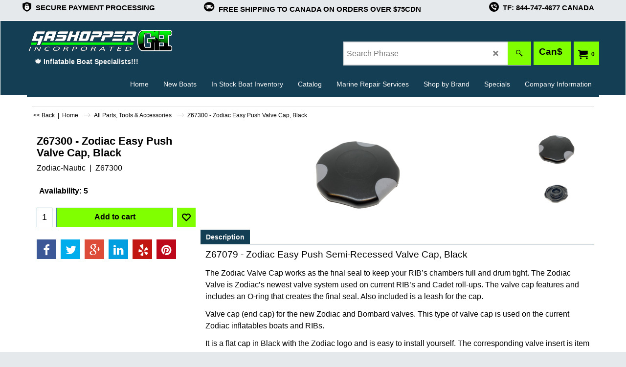

--- FILE ---
content_type: text/html
request_url: http://gashopperinc.com/contents/en-ca/d-34.html
body_size: 867
content:
<ul class="idx1List"><li class="GC28"><a id="idx1D-2" class="idx1" href="../../index.html" title=""><span>Home </span></a></li><li class="GC28"><a id="idx1D-4" class="idx1" href="privacy.html" title=""><span>Privacy</span></a></li><li class="GC28"><a id="idx1D-5" class="idx1" href="terms.html" title=""><span>Terms and Conditions</span></a><ul><li class="GC30"><a id="idx1SubD2066505692" class="idx1Sub" href="d2066505692_Warranty-Guidelines_.html" title=""><span>Warranty Guidelines</span></a></li></ul></li><li class="GC28"><a id="idx1D2066505720" class="idx1" href="d2066505720_Shipping-Policy.html" title=""><span>Shipping Terms</span></a></li><li class="GC28"><a id="idx1D-6" class="idx1" href="basket.html" title=""><span>Checkout</span></a></li><li class="GC28"><a id="idx1D-10" class="idx1" href="favorites.html" title=""><span>Favorites</span></a></li></ul>

--- FILE ---
content_type: text/css
request_url: http://gashopperinc.com/contents/styles/website.css?lmd=46028.904687
body_size: 60748
content:
/* The following colour values are populated automatically by the 'Customize design' mode. If modifying manually, mapping.xml also needs to be updated accordingly */
.GC1{background-color:#ffffff;color:#000000;border-color:transparent;}
.GC2{color:#000000;border-color:transparent;background-color:#ffffff;}
.GC3{color:#f7f7f7;background-color:#143e54;border-color:transparent;}
.GC4,.GC4 a,a .GC4{background-color:#ffffff;border-color:#dedede;color:#000000;}
.GC5,.GC5 a,a .GC5{background-color:#EEF2F5;color:#000000;border-color:transparent;}
.GC6,.GC6 a,a .GC6{background-color:#ffffff;border-color:#dedede;color:#000000;}
.GC7{border-color:#ffffff;color:#f7f7f7;}
.GC8,.GC8 a,a .GC8{border-color:#614166;color:#ffffff;}
.GC9,.GC9 a,a .GC9{background-color:#EEF2F5;border-color:#614166;color:#000000;}
.GC10,.GC10 a,a .GC10{background-color:#614166;border-color:#dedede;color:#f7f7f7;}
.GC11{color:#000000;border-color:transparent;}
.GC12{color:#000000;border-color:transparent;}
.GC13,.GC13 a,a .GC13{border-color:#4983a2;color:#000000;background-color:#7fff00;}
.GC14,.GC14 a,a .GC14{background-color:#EEF2F5;color:#000000;border-color:#4983a2;}
.GC15,.GC15 a,a .GC15{background-color:#EEF2F5;border-color:#EEF2F5;color:#000000;}
.GC16{color:#000000;background-color:#ffffff;border-color:transparent;}
.GC17{color:#000000;border-color:transparent;}
.GC18{color:#000000;border-color:transparent;}
.GC19{color:#000000;border-color:transparent;}
.GC20{color:#000000;border-color:transparent;}
.GC21{color:#f7f7f7;border-color:transparent;background-color:#f3940d;}
.GC22{color:#000000;background-color:#ffffff;border-color:transparent;}
.GC23{border-color:#000000;color:#000000;}
.GC24{background-color:#ffffff;border-color:#614166;color:#000000;}
.GC25{color:#000000;border-color:transparent;background-color:#e5e9ec;}
.GC26{background-color:#143e54;border-color:#e5e9ec;color:#f7f7f7;}
.GC27{background-color:#ffffff;border-color:#4983a2;color:#000000;}
.GC28,.GC28 a,a .GC28{border-color:#ffffff;color:#000000;}
.GC29,.GC29 a,a .GC29{border-color:#e5e9ec;color:#f7f7f7;background-color:#143e54;}
.GC30,.GC30 a,a .GC30{color:#000000;border-color:#143e54;background-color:#EEF2F5;}
.GC31,.GC31 a,a .GC31{background-color:#614166;color:#f7f7f7;border-color:#e5e9ec;}
.GC32,.GC32 a,a .GC32{border-color:#EEF2F5;color:#000000;}
.GC33,.GC33 a,a .GC33{border-color:#dedede;color:#f7f7f7;background-color:#143e54;}
.GC34,.GC34 a,a .GC34{border-color:#143e54;color:#000000;background-color:#EEF2F5;}
.GC35,.GC35 a,a .GC35{background-color:#4983a2;border-color:#e5e9ec;color:#ffffff;}
.GC36{color:#000000;border-color:transparent;background-color:#7fff00;}
.GC37{color:#000000;border-color:transparent;}
.GC38{color:#000000;border-color:transparent;background-color:#ffffff;}
.GC39{color:#000000;border-color:transparent;}
.GC40{color:#000000;border-color:#dedede;background-color:#ffffff;}
.GC41{background-color:#e5e9ec;color:#000000;border-color:transparent;}
.GC42{color:#000000;border-color:transparent;}
.GC43,.GC43 a,a .GC43{background-color:#4983a2;border-color:transparent;color:#f7f7f7;}
.GC44,.GC44 a,a .GC44{color:#f7f7f7;background-color:#4983a2;border-color:transparent;}
.GC45,.GC45 a,a .GC45{background-color:#4983a2;color:#f7f7f7;border-color:transparent;}
.GC46{border-color:transparent;}
.GC47{background-color:#4983a2;border-color:#ffffff;color:#f7f7f7;}
.GC48,.GC48 a,a .GC48{background-color:#7fff00;border-color:#4983a2;color:#000000;}
.GC49,.GC49 a,a .GC49{border-color:#dedede;color:#f7f7f7;background-color:#143e54;}
.GC50{color:#000000;border-color:#4983a2;}
.GC51{background-color:#dedede;color:#000000;border-color:transparent;}
.GC52{color:#EC006c;border-color:transparent;}
.GC53{color:#000000;border-color:transparent;}
.GC54{color:#000000;border-color:transparent;}
.GC55{color:#000000;border-color:transparent;}
.GC56{color:#ff0000;border-color:transparent;}
.GC57{background-color:#ffffff;color:#000000;border-color:#4983a2;}
.GC58{background-color:#EEF2F5;color:#000000;border-color:#4983a2;}
.GC59{background-color:#EEF2F5;color:#000000;border-color:#4983a2;}
.GC60{color:#000000;border-color:#e5e9ec;background-color:#ffffff;}
.GC61{color:#000000;border-color:transparent;}
.GC62{color:#000000;border-color:#614166;}
.GC63,.GC63 a,a .GC63{background-color:#ffffff;color:#000000;border-color:#143e54;}
.GC64,.GC64 a,a .GC64{background-color:#143e54;color:#f7f7f7;border-color:#143e54;}
.GC65{color:#000000;border-color:#ffffff;}
.GC66{color:#000000;border-color:transparent;}
.GC67{color:#000000;border-color:transparent;}
.GC68{color:#000000;border-color:transparent;}
.GC69{color:#000000;border-color:transparent;}
.GC70{color:#000000;border-color:transparent;}
.GC71{color:#f7f7f7;border-color:transparent;background-color:#f3940d;}
.GC72{color:#000000;border-color:#ffffff;}
.GC73{border-color:transparent;}
.GC74{border-color:transparent;}
.GC75{border-color:#dedede;color:#000000;}
.GC76{border-color:transparent;}
.GC77{border-color:transparent;}
.GC78{border-color:transparent;}
.GC79{border-color:transparent;background-color:#ffffff;color:#000000;}
.GC80{border-color:transparent;}
.GC81{border-color:transparent;}
.GC82{border-color:transparent;}
.GC83{border-color:transparent;}
.GC84{border-color:transparent;}
.GC85{border-color:transparent;}
.GC86{border-color:transparent;background-color:#dedede;}
.GC87{border-color:transparent;color:#f7f7f7;background-color:#4983a2;}
.GC88{border-color:transparent;}
.GC89{border-color:transparent;background-color:#f3f5f6;}
.GC90{border-color:transparent;}
.GC91,.GC91 a,a .GC91{border-color:#4983a2;color:#f7f7f7;background-color:#4983a2;}
.GC92,.GC92 a,a .GC92{background-color:#EEF2F5;border-color:#EEF2F5;color:#000000;}

html /* scrollbars */{}
html body, div, p, td, input, select /* font */{font-family:'Open Sans', sans-serif , Arial, Helvetica, Tahoma;}
a{text-decoration:none;color:#571F9c;}
/* **** END: Base system colour styles and declarations **** */

/* ** BEGIN: Primary declarations ** */
* {margin:0;padding:0;} /* Forces all elements to default */
html {font-size:16px;text-align:center;}
body {font-size:100%;background-image: none;}
/* ** BEGIN: Website width and height ** */
	#WebSite, #WebSiteHeader {min-width:1500px;}
	#WebSiteContent, #WebSiteFooter {min-width:1170px;max-width:1500px;}
	#WebSiteHeaderInner, #DesignImage1, #DesignImage2 {min-width:1500px;max-width:1500px;}
	#PageLinkBoxWrapper {max-width:1500px;}
	/* Sum of the following elements width must equal WebSite width. Check other values further down this file for other elements which my be affected by these settings. */
	#Content {min-width:1500px;max-width:1500px;}
	/* Minimum website height */
	#WebSite, #SideBar_L, #WebSiteContent, #Content {min-height:500px;}
	/* ** END: Website width and height ** */
p {margin:0 0 .75em 0;}
ul, ol {clear:left;margin:0 0 0.5em 2.5em;}
li ul, li ol {margin-bottom:.25em;}
object {display:block;}
table[align=center] {margin:0 auto;}

/* site-wide common look */
.sf-corner {border-radius:0!important;}
.sf-button {}
.sf-button-glass {}
.ThemeVersion-11 .Product, .ThemeVersion-11 .Product .ProductMoreDetails, .ThemeVersion-11 .AddToBasketButton , .ThemeVersion-11 .FavoritesButton, .ThemeVersion-11 .ProductDetailsNav li, .ThemeVersion-11 #ProductDetailsNav li {border-radius:0;}
input[type=text], input.TextInput, input.ListBox, input.Button, select, textarea {border-radius:0!important;border-width:1px;border-style:solid;border-color:inherit;min-height:24px;}
div.header.mobile .sf-dropshadow {box-shadow:none;}
.sf-gradient {}
.ellipsis, .ellipsis > p {overflow:hidden;text-overflow:ellipsis;white-space:nowrap;}
abbr, acronym {border-width:0;border-bottom-width:1px;border-bottom-style:dotted;}
input[type=checkbox], input[type=radio] {background-color:transparent;width:22px;height:22px;line-height:22px;}
input[type=button], input[type=submit], input[type=reset] {cursor:pointer;}
input[type=text], input.TextInput, select {padding:2px 0 2px 5px;}
textarea {padding:5px;}
.ImgLink {cursor:pointer;}
/* Drop-shadow effects */
#sfLightBox {-moz-box-shadow: 0px 0px 10px #000000;-webkit-box-shadow: 0px 0px 10px #000000;box-shadow: 0px 0px 10px #000000;}
#sfAddDiv, #MiniCartTotalContents, #MiniCartTotalDrawer {-moz-box-shadow: 3px 3px 5px #666666;-webkit-box-shadow: 3px 3px 5px #666666;box-shadow: 3px 3px 5px #666666;}
/* site-wide common look */

#SideBar_L {display:table-cell;vertical-align:top;float:left;min-width:0;box-sizing:border-box; width: 200px;}
#SideBar_L:empty {display:none;}
#SideBar_R {display:table-cell;vertical-align:top;float:right;min-width:0;}
#SideBar_R:empty {display:none;}
#PageContainer11{width: 100%;}
#SideBar_L + #PageContainer11 {float:none; width: calc(100% - 200px); }
#SideBar_R + #PageContainer11 {float:none; width: calc(100% - 200px); }


#WebSite{position:relative;margin:0 auto;text-align:left;border-width:1px;border-style:solid;overflow:hidden;background-image: none;}
#WebSiteHeader{position:relative;height:auto;text-align:left;border:0;padding:0;}
#WebSiteHeaderInner{margin:0 auto;}
#WebSiteContent{position:relative;margin:20px auto 0;}
#Container1 {margin-bottom:2px;}
#Content{position:relative;margin:0 auto;padding:0 10px;text-align:left;line-height:150%;display:block;padding-bottom: 2px;box-sizing:border-box;background-image: none;}
#FooterClearance{position:relative;clear:both;height:0px;overflow:hidden;}
#FooterClearance span {display:none;}
#WebSiteFooter{position:relative;text-align:center;font-size:0.75em;font-weight:normal;font-style:normal;margin:0 auto;padding:0 10px;box-sizing:border-box;}
.ddSitemapLink{position:static;}
/* ** END: Primary declarations ** */

#CompanyImage{display:block;}
#CompanyImage img{display:block;}
#CompanyImage.smaller{width:300px;height:auto;}
#CompanyImage + #Index1-spacer{margin:30px 0 0 0;}
#DesignImage1 > div:first-child + #Index1-spacer {margin:50px 0 0 0;}
#SiteHeadingContainer {
	float: none;
	width: 100%;
	display: table;
	vertical-align: middle;
	height: 48px;
}
#SiteHeading {font-size:1.125em;background-color:transparent;font-weight:bold;font-style:normal;margin:0; line-height: 21px;max-width: 100%; text-overflow: ellipsis; overflow: hidden;white-space: nowrap;padding-right: 5px; box-sizing: border-box;display: table-cell;
vertical-align: middle;}
#SiteSlogan{float:left;clear:left;font-weight:bold;font-size:0.88em;z-index:2;font-style:normal;margin:10px 0 0px 0; display:inline-block; vertical-align:middle; width:100%; text-align:center;text-overflow:ellipsis; overflow:hidden; white-space:nowrap;}
#AppLogo{text-align:center;margin:0 auto;padding:10px;width: 70px; height:20px;background:url(../media/ShopFactory-powered.png);background-repeat: no-repeat;margin-bottom: 15px; margin-top: 15px;
         padding: 0 !important; background-position: center top;color: transparent;} /* Application logo */
#AppLogo:hover{background-position: center bottom;background-image:none;} /* Application logo */
#AppLogo:hover{background-position: center bottom;}
#LinkSF {margin:0 auto ! important;} /* Centers application logo */
#LinkSF a, #LinkSF span{color: transparent !important;}
span#LinkSF{background: none !important;}
.title-wrapper {float: left;clear: left;width: 243px;margin: 15px 0;}
.site-slogan{height: 50px !important;}
.bar-3{position: absolute;left: -100%; right: -100%;height: 50px;top: 0;z-index: -1;}
#DesignImage2 button svg {
	display: block !important;
}
#Index1-spacer {position:relative;z-index:0;float:left;width:100%;}
#Index1{position:relative;max-width:100%;height:40px;z-index:99;display:inline-block;}
#idx1Sentinel{display:none;}
.idx1List {width:1000%;height:100%;display:block;margin:0;}
.idx1List ul {margin:0;}
.idx1List > li {display:inline-block;float:left;height:100%!important;border-top-width:0px;border-bottom-width:0px;border-right-width:0px;}
.idx1List > li > a {position:relative;padding:0 10px;background-color:inherit;color:inherit;height:100%;display:block;vertical-align:middle;}
.idx1List > li > a > span {position:relative;display:block;}
.idx1List > li > a > span + i {font-size:0.8em;display:block;right:4px;opacity:0.75;}
.idx1List .idx1Sub {font-size:1.2em;line-height:1.5em!important;}
.idx1List .idx1SubMouseover {font-size:1.2em;line-height:1.5em!important;}
.idx1 {font-size:1.25em;}
.idx1Mouseover {font-size:1.25em;}
.idx1Sub {font-size:1.1em;}
.idx1SubMouseover {font-size:1.1em;}

.index2-wrapp{float: left; position: relative; margin: 0; width: 100%;}
#Index2{left:0;top:0;height:45px;z-index:100000;overflow-x:hidden;float:right;margin:0;}
#idx2Sentinel{display:none;}
.idx2List {width:auto;height:100%;display:block;margin:0;}
.idx2List ul {margin:0;}
.idx2List > li {display:inline-block;float:left;height:100%;}
.idx2List > li > a {position:relative;padding:0 15px;background-color:inherit;color:inherit;height:100%;display:block;vertical-align:middle;}
.idx2List > li > a > span {position:relative;display:block; }
.idx2List > li > a > span + i {font-size:0.8em;display:block;right:4px;opacity:0.75;}
.idx2List > li:last-child span{border: none; padding: 0;}
.idx2List .idx2Sub {font-size:0.9em;line-height:1.5em!important;}
.idx2List .idx2SubMouseover {font-size:0.9em;line-height:1.5em!important;}
.idx2 {font-size:0.9em;}
.idx2Mouseover {font-size:0.9em;}
.idx2Sub {font-size:1.1em;}
.idx2SubMouseover {font-size:1.1em;}


#idxSubpageNavigation {font-size:.88em;}

/* ** BEGIN: Other Design Images ** */
#DesignImage1{position:relative;top:0;padding:0;background-position:0% 0%;height: auto; float: none;box-sizing: border-box;z-index: 9999; border-top-style: solid; border-top-width: 0;border-bottom-style: solid; border-bottom-width: 0;display: inline-block;background-image: none;}
#DesignImage2{top:0;margin:0 0 20px 0;border: 0; max-width:100% !important;}
#DesignImage2.inner-main_banner {
	top: 0;
	margin: 0 0 20px 0;
	border: 0;
	height: 500px;
	background-color: transparent;
	-webkit-transition: all .5s;
	-moz-transition: all .5s;
	transition: all .5s;
	float: left;
	width: 100% !important;
	z-index: 1;
	position: relative;
}
#Index2-spacer {
    position: relative;
    left: 0;
    top: 0;
    height: auto;
    width: 100%;
    clear: both;
    border-bottom-style: solid;
    border-bottom-width: 0px;
    float: left;
	right: 0;
}
.top-designbar{display:block;position:absolute !important;height:100%;left:-100vw !important;right:-100vw !important;z-index:-1;-webkit-transform:translateZ(0);top:0; width: auto !important; top: 0;border-top-style: solid; border-top-width: 0;border-bottom-style: solid; border-bottom-width: 0;}
.Index2Bar{display:block;position:absolute !important;height:100%;left:-100% !important;right:-100% !important;-webkit-transform:translateZ(0);top:0; width: auto !important; border-bottom-style: solid; border-bottom-width: 0;background-image: none;}
#DesignBar1{background-position:center center;background-image:none;background-repeat:repeat-x;}
#Index2Bar{background-image: none;}
#Index1Bar{background-image: none;}
.DesignImage1{}
.design3Wrapp{float: right;width: auto;height: 42px;border-bottom-left-radius: 5px; border-bottom-right-radius: 5px; padding: 0 5px;position:absolute;z-index: 1;right: 0;}
.designImageHeight{margin-bottom: 50px;float:left;}
/*#DesignImg4{background-image: url(../media/sf-darken.png);}*/
/* ** END: Other Design Images ** */

/* ** BEGIN: ObjectFragments ** */
#Login{padding:0;margin-left: 5px;text-align:center;position: relative;z-index:1;width: auto;float:right;height: 48px;font-size:1.0em;box-sizing:border-box; padding: 0 10px;font-weight:normal;}
#Login a {background:transparent; text-decoration: none; font-size: 0.9em; font-weight: normal !important; padding: 0px 0; display: inline-block;
line-height: 48px;
height: 48px;}

#SwitchLang{float:right;z-index:999;font-size:0.75em;line-height:48px;cursor:pointer; position: relative; top: 0px; right: 0; padding: 0; height: 48px; box-sizing: border-box;margin-left: 5px;border-width: 1px;border-style: solid; }
#SwitchLang .SwitchLangOuter {display:block;text-align:center;height:32px; background: transparent;}
#SwitchLang [class*=icon-] {width:26px;line-height:48px;display:inline-block;float:right;max-height: 48px;margin-left: -12px;background: transparent;}
#SwitchLang .SwitchLangName {padding:0 2px 0 7px; top:0px; position:relative; color: transparent; width: 20px;height: 32px; line-height: 33px;padding-top: 2px;box-sizing: border-box;}
#SwitchLang .SwitchLangName img {border:1px solid #ffffff;}
#SwitchLang:hover .SwitchLangInner, #SwitchLang.over .SwitchLangInner {display:block;margin:0px;}
#SwitchLang .SwitchLangInner {display:none;clear:both;position: absolute;right: 0;white-space: nowrap;}
#SwitchLang .SwitchLangInner a {display:block;border-top:1px dotted;padding:1px 2px;height: 25px;line-height: 25px;}
#SwitchLang .SwitchLangInner a img {border:1px solid #ffffff;}

#PageImage{border-width: 5px;}
.PageImage img{display: block}


#MiniCart {position:relative;float:right;line-height:48px;z-index:55;display:block;right:0;font-size:1em;top:0px; height:48px;padding:1px 7px 7px 0;box-sizing:border-box;margin-left: 5px; border-width: 1px; border-style: solid; }
#MiniCartTotal {text-align:center;}
.MiniCartLink {height:30px;}
#MiniCartTotal .MiniCartInner {display:block;}
#MiniCartTotal .MiniCartDesignImage1 {padding:0px;width:36px;height:100%;display:inline-block;line-height:48px;float:left;border-top-right-radius:0;border-bottom-right-radius:0; font-size: 1.25em; background: transparent;}
#MiniCartTotal .MiniCartTotalItemsQuantity {padding:0;left:-1px;font-size:0.75em;font-weight:bold;display:inline-block;top:0px;line-height:48px;float:left;position:relative;background: transparent;}
#Login a:first-child {
    border-right: 5px solid #fff;
    padding-right: 10px;
}

#Search{position:relative;right:0;float:right;z-index:700;display:block; width: auto;height: 45px; margin-left: 5px; border-width: 2px; border-style: solid;top: 0px;}
#Search .SearchButton {width: 48px;display: block;text-align: center;margin: 0;line-height: 48px;display: inline-block;float: left;height: 48px;}
#Search .SearchButtonAdvanced {border-left: 1px solid #285770;}
#Search [class*=" icon-"] {font-size:14px;}
#Search .SearchTextField {float: left;width: 100%;margin: 0 14px;padding: 0 5px;margin: 0;font-size: 1.0em;height: 45px;text-align: left;border: none;min-height: 45px;box-sizing: border-box;}
#search-wrapp span {position: absolute; right: -2px;top: -2px;}
.search-icon-new{position: relative; top: 0; width: 50px; float: right; height: 30px; right: 0;text-align: center;line-height: 30px; cursor: pointer; padding: 0; box-sizing: border-box;margin: -5px 0 0;}
.search-icon-new i{padding: 0; float: left; height: 30px; width: 50px; line-height: 30px;border-radius: 0;}
.search-wrapper-new {position: relative;float: right;width: 450px;right: 0;top: 0;z-index: 999;height: 45px;padding: 0;box-sizing: border-box;margin-top: 0;max-width: 100%;}
.search-close{width: 50px; height: 30px; right: 0; top: 0; z-index: 999999; cursor: pointer; display: none; line-height: 57px; position: fixed;}

.top_wrap_head {float: left;width: 100%;position: relative;min-height: 80px;}
.wrap_bottom {position: absolute;right: 0;bottom: 0;padding-bottom: 15px;}

.top-right{float: right; width: 100%; position: relative;margin-top: 0; }
.top-middle {
    float: right;
    width: auto;
    position: relative;
/*
    -webkit-transform: translateY(-50%);
    -ms-transform: translateY(-50%);
    transform: translateY(-50%);
*/
}
.left_mini_col {
    float: right;
    width: auto;
    position: relative;
/*
    -webkit-transform: translateY(-50%);
    -ms-transform: translateY(-50%);
    transform: translateY(-50%);
*/
}

#ProductMediaShare{text-align: center; margin: 20px 0 0;}
#ProductMediaShare .media-share {margin:0;position: relative; z-index: 1;}
#ProductMediaShare .media-share li {display:inline-block;}
#ProductMediaShare .media-share li a[class^=icon-] {display:inline-block;font-size:1.5em;font-style:normal;text-decoration:none;padding:10px;margin:0 5px 0 0;width:20px;height:20px;text-align:center;}
#ProductMediaShare .media-share li a[class^=icon-facebook] {background-color:#3C5897;}
#ProductMediaShare .media-share li a[class^=icon-twitter] {background-color:#00ADEC;}
#ProductMediaShare .media-share li a[class^=icon-google-plus] {background-color:#DD4C39;}
#ProductMediaShare .media-share li a[class^=icon-linkedin] {background-color:#019FE0;}
/* ** END: ObjectFragments ** */


.WebSiteFootnote {text-align:center;}
.ResellerLogOutIcon {width:70px;margin:0;padding:0;border-width:1px;border-style:solid;}
.ResellerLogInIcon {margin-top:3px;padding:0;}
.SignUp {font-family:inherit;font-weight:bold;text-align:center;}
.Index1Bar{display:block;position:absolute;height:40px;left:-100vw;right:-100vw;-webkit-transform:translateZ(0);}
.website-html-bottom{float:left;width: 100%;height: auto;}
.sitemap-bot{width: 200px; margin: 0 auto; position: relative;}

.pageLink3Design{display:block;position:absolute;height:100%;left:-100vw;right:-100vw;z-index:0;-webkit-transform:translateZ(0);top:0;  }
#pageLink3Design{border-top-width: 1px; border-top-style: solid;background-image: none;}
.customnavDesign{display:block;position:absolute;height:100%;left:-100vw;right:-100vw;z-index:0;-webkit-transform:translateZ(0);top:0;padding-bottom: 1px;  }

/* ** START: HTML code snippets ** */
.WebsiteLinkBoxTop {margin:0; float: left; width:40%; font-size: 0.8125em; box-sizing: border-box;position: relative;text-align:left;}
.WebsiteLinkBoxTop h1{font-weight: bold; font-size: 14px; padding-bottom: 10px;line-height: 1 !important;}
.WebsiteLinkBoxTop p{padding-bottom: 15px;}
.WebsiteLinkBoxBottom {margin:0;box-sizing:border-box;position:relative;text-align:left;}
.WebsiteLinkBoxBottom h1{font-weight: bold; font-size: 14px; padding-bottom: 10px;margin: 0;}
.WebsiteLinkBoxBottom p{ padding-bottom: 15px;}

.IndexCodeSnippetTop {margin:0;text-align:right;float: right; width: 25%; margin-top: 12px;position: relative; z-index: 5;}
.IndexCodeSnippetBottom {margin:0;text-align:center;}
.PageHTMLCodeTop {padding:5px 0;float: left; width: 100%;box-sizing: border-box;text-align: left; font: bold 16px 'Open Sans', sans-serif , Arial, Helvetica, Tahoma !important; background-size: initial !important;}
.PageHTMLCodeTop h1{font-size: 1em;}
.PageHTMLCodeBottom {box-sizing: border-box;clear: both;}
.PageHTMLCodeBottom h1{font-size: 1em;}
.PageCodeSnippetArea1 {clear: both;padding:15px 0; width: 100%;box-sizing: border-box; font-weight: bold;
position: relative; z-index: 1;clear: both; margin: 0 !important; background-size: initial !important;}
.PageCodeSnippetArea1 h1{font-size: 1em;}
.PageCodeSnippetArea2 {padding:0 0 20px; width: 100%;box-sizing: border-box; font-weight: bold; position: relative; z-index: 1;clear: both; margin: 0 !important; background-size: initial !important;}
.PageCodeSnippetArea2 h1{font-size: 1em; }
/* ** END: HTML code snippets ** */

/* ** START THEME OVER-RIDING STYLES FOR PAGE AND PRODUCT ** */
/* Control background-position */
.PageLinkBox, .Product, .ProductCrossPromotion {background-position:top;}


.CustomNavWrapper {padding:40px 0;margin-bottom:0;position:relative;width:100%;box-sizing:border-box;font-size:1.5em;}
.CustomNav.col {margin:0;padding:0 0 0 0;text-align:left;max-width:20%;width: 20%;box-sizing: border-box;position: relative;}
.CustomNav:first-child {padding-left:0;}
.CustomNav:last-child {padding-right:0;}
.CustomNavBox {padding:0 0 10px 0;float: left; width: 100%;}
.CustomNavBox:last-child {padding-bottom:0;}
.CustomNav a {display:block;clear:both;position:relative;background: transparent;}
.CustomNav a > img {width:50px;height:auto;margin:0 5px 0 0;top:0;float: left;}
.CustomNav a > img + .CustomNavInfo {text-align:left;display:inline-block; float: left;}
.CustomNavTitle {font-size:0.9em;line-height:1.2em; }
.CustomNavIntroduction {font-size:.8em;line-height:1.3em;}
.CustomNav .CustomNavHeading{font-weight: bold; font-size:1em;}

.CustomNav.nav1{padding-right: 25px; box-sizing: border-box;}
.CustomNav.nav2{padding-right: 25px; box-sizing: border-box;}
.CustomNav.nav2 a > img + .CustomNavInfo{
    float: right; width: 75%;
}

.contentNav{margin-top: 25px; margin-bottom: 10px; float: left; width: 100%;}
.contentNav a > img{position: relative; left: 0; margin: 0; width: auto; max-width: 100%; height: auto;}
.contentNav .CustomNavBox{float: left; width: 240px; padding: 0 5px 10px; padding-bottom: 25px; box-sizing: border-box;}
.contentNav .CustomNavTitle{font-size: 1.0625em;  }

.CustomNav.navLeft{float: left; width: 50%;margin-bottom: 20px;}
.CustomNav.navLeft a > img{max-width: 100%; width: auto; height: auto;}
.CustomNav.navLeft .CustomNavTitle{ font-size: 1em;}

.fullwidthRow{float: left; width: 100%;}
.fullwidthRow .instagramBox{float: left; width: 25%;margin-top: 33px;padding-left: 20px; box-sizing: border-box;}
.fullwidthRow .instagramBox .sbi_item{float: left; width: 29%; padding: 0 5px 5px 0; box-sizing: border-box;}
.fullwidthRow .instagramBox .sbi_item img{width: 100%; border: 0; display: block;}

.fullwidthRow .connect_main{float: left; width: 25%;margin-top: 20px;}
.fullwidthRow .connect_main h2{float:left;background-position:3px 1px;background-repeat:no-repeat;font-size:16px;font-weight:bold;padding-left:15px;text-transform:uppercase;margin:0;}
.fullwidthRow .connect_main img{max-width: 100%; height: auto; border: 0;}

#GalleryBoxTop{text-align:right;}
#TopBarDesign{text-align:left;background-image:none;}
.CustomNav.rightlinks{width: 100%;max-width: 100%;}

.TopBar{width:100%;height:auto;position:relative;z-index:999;float:left;}
.TopBarDesign{display:block;position:absolute !important;height:100%;left:-100% !important;right:-100% !important;-webkit-transform:translateZ(0);top:0; width: auto !important;box-shadow: #dedede 0 2px 4px;z-index: 0;background-image: none;}
.TopBar .gallery-box2{width: 100%;clear:both;overflow:hidden;height:30px;display:inline-block;position: relative;top: 3px;}
.TopBar .gallery-box{clear:both;overflow:hidden;height:50px;display:inline-block;}
.TopBar .gallery-box.flickity-enabled{height:50px;display:block;}
.TopBar .gallery-action{position:absolute;top:50% !important;margin-top:-20px;z-index:9;padding:10px;font-size:18px;cursor:pointer;border-radius:50%;-moz-border-radius:50%;-webkit-border-radius:50%;-o-border-radius:50%;opacity:0.7;filter:alpha(opacity=70);-moz-user-select:none;-webkit-user-select:none;-ms-user-select:none;}
.TopBar .gallery-action.icon-arrow-left3{left:20px;}
.TopBar .gallery-action.icon-arrow-right3{right:25px;}
.TopBar .CustomNav {position:relative;font-size:0.9em;margin:0;float:left;width:100%;height:100%;max-height:50px;box-sizing:border-box;text-align:left;}
.TopBar .CustomNav .CustomNavBox {float:left;display:inline-block;width:auto;height:100%;padding-left: 10px;padding-right:10px;}
.TopBar .CustomNav a:first-child .CustomNavBox{padding-left:0px;}
.TopBar .CustomNav a:last-child .CustomNavBox{padding-right:0px;}
.TopBar .CustomNav a {line-height:normal;width:auto;height:100%;position:relative;box-sizing:border-box;display:inline-block;clear:none; text-align: left; cursor: default;}
.TopBar .CustomNav a:last-child{margin-right:0;}
.TopBar .CustomNav a .CustomNavInfo{position:relative;top:50%;-ms-transform:translateY(-50%);-moz-transform:translateY(-50%);-webkit-transform:translateY(-50%);transform:translateY(-50%);}
.TopBar .CustomNav a img{width:auto;max-height:30px;display:inline-block;float:left;margin-right:5px;}
.TopBar .CustomNav a img + .CustomNavInfo {float:left;}
.TopBar .CustomNav.col{border:0 !important;width:auto !important;}
.TopBar .CustomNavTitle{padding-bottom:0;text-align:left;font-size:1.13em;font-weight:bold;}
.TopBar .CustomNavHeading{position:relative;top:50%;-moz-transform:translateY(-50%);-webkit-transform:translateY(-50%);transform:translateY(-50%);}
.mobile.header .TopBar {padding:0 10px;}
.mobile.header .TopBar + .utils {float:left;width:100%;box-sizing:border-box;}

.footerNav{}
.footerNav .CustomNavBox a{border-bottom: solid 1px #fff; padding-bottom: 5px;}
.footerNav .CustomNavBox{padding-bottom: 5px;}

.Banner {width:100%;position: relative; left: 0;border: 0;}
.Banner .slide-runner .BannerImage img {position:absolute;}
.Banner .slide-runner .slide-item {height:auto!important;}
.Banner .slide-runner .slide-controls {left:0;bottom:0;width:100%;display:none;position:absolute;background-color:rgba(128,128,128,0.5);}
.Banner .slide-runner .slide-controls td {vertical-align:middle;}
.Banner .slide-runner .slide-controls .slide-desc {line-height:16px;text-align:left;margin:5px;font-size:0.75em;}
.Banner .slide-runner{margin: -1px 0 0;}


.Banner {width:100%;margin:0 auto;position: relative;}
.Banner .slide-runner .slide-item {height:auto!important;}
.Banner .slide-runner .slide-controls {left:0;bottom:0;width:100%;display:none;position:absolute;background-color:rgba(128,128,128,0.5);}
.Banner .slide-runner .slide-controls td {vertical-align:middle;}
.Banner .slide-runner .slide-controls .slide-desc {line-height:16px;text-align:left;margin:5px;font-size:0.75em;}
.Banner .slide-runner{max-height: 450px;}
.Banner .gallery-box{overflow: hidden;clear: both;height: 412px;}
.custom_top_banner .Banner .gallery-box{overflow: hidden;clear:both;height:250px;max-height:250px;}
.Banner .BannerBox{width: 100%;height:100%;overflow: hidden;text-align: center;}
.Banner .gallery-buttons {position: absolute;bottom: 0;right: 0;padding: 10px;width: auto;width: auto!important;display: none;}
.Banner .gallery-buttons .button {display: block;float: left;width: 16px;height: 16px; margin: 0 4px;padding: 0px;cursor: pointer;border-radius: 50%;-moz-border-radius: 50%;-webkit-border-radius: 50%;-o-border-radius: 50%;opacity: 0.6;filter: alpha(opacity=60);-moz-box-shadow: 0px 0px 10px #333;-webkit-box-shadow: 0px 0px 10px #333;box-shadow: 0px 0px 10px #333;}
.Banner .gallery-buttons .button.selected {opacity: 1;filter: alpha(opacity=100);}
.Banner a.BannerImage {
    float: right;
    width: 800px;
    height: 100%;
}
#DesignImage2 {
    max-width: 100% !important;
    margin: auto;
    width: 1500px;
}
.Banner a.BannerImage img{position:relative;height:auto;width:100%;}

.Banner .flickity-prev-next-button{width: 43px; height: 68px;   display: none;background-color: #fff; border-radius: 0;background-image:none;}
.Banner .flickity-prev-next-button{display: block;background-image:none;}
.Banner .flickity-prev-next-button svg{display: none;}
.Banner .flickity-prev-next-button.next{background-position: center -71px;}

#Sidemap #sidemap-close{position:relative;z-index: 999;}

.PageLinkBoxWrapper {position:relative;overflow:hidden;clear:both;margin:0 auto 30px auto;width:100%;}
.PageLinkBoxWrapper .PageLinkBoxImage img {display:block;}
.PageLinkBoxWrapper .gallery-box{clear:both;overflow:hidden;height:310px;}

.PageLinkBoxWrapper .gallery-action{position:absolute;top:50% !important;margin-top: -20px;z-index:9;padding:10px;font-size:18px;cursor:pointer;border-radius:50%;-moz-border-radius:50%;-webkit-border-radius:50%;-o-border-radius:50%;opacity:0.7;filter:alpha(opacity=70);-moz-user-select: none; -webkit-user-select: none; -ms-user-select: none;}

.PageLinkBoxWrapper .gallery-action.icon-arrow-left3{left:20px;}
.PageLinkBoxWrapper .gallery-action.icon-arrow-right3{right:25px;}
.PageLinkBox {overflow:hidden;position:relative;margin-top:10px;}
.PageLinkBox h1,.PageLinkBox h2, .PageLinkBox h3, .PageLinkBox h4, .PageLinkBox h5, .PageLinkBox h6 {margin:0;}
.PageLinkBox .PageLinkBoxLink {display:block;}
.PageLinkBox .PageLinkBoxItem {box-sizing:content-box;float:left;clear:none!important;margin:0 10px 0 0;position:relative;overflow: visible;text-align:left;cursor:pointer;}
.PageLinkBox .PageLinkBoxItem:hover .PageLinkBoxTextsContainer{height:auto;bottom:0;}
.PageLinkBox .PageLinkBoxItem:hover .PageLinkBoxDescription {height:auto;}
.PageLinkBox .PageLinkBoxImage {position:relative;vertical-align:middle;overflow:hidden;margin:0 auto;width:310px;height:310px;}
.PageLinkBox .PageLinkBoxImage img {position:relative;border:0;margin:0 auto;max-height:100%;max-width:100%;display:block;width: auto;}
.PageLinkBox .PageLinkBoxTextsContainer{width:100%;position: relative;bottom:0;padding-bottom:10px;left:0;height:auto;opacity:0;filter:alpha(opacity=80);transition:all 500ms;-ms-transition:all 500ms;-moz-transition:all 500ms;-webkit-transition:all 500ms;-o-transition:all 500ms;
}
.PageLinkBox .PageLinkBoxItem .PageLinkBoxTextsContainer{opacity: 1;}
.PageLinkBox .PageLinkBoxTitle {font-weight: bold;line-height: 1.25em;font-size: 1.2em;word-wrap: break-word;vertical-align: middle;padding: 10px 10px 5px 0px;}
.PageLinkBox .PageLinkBoxDescription{font-size:0.95em;font-weight:normal;line-height:1.25em;word-wrap:break-word;vertical-align:middle;padding:0 0px;height:auto;}

#BannerBottomWrapper{position:relative;clear:both;margin:0 auto 0 0;width:100%; border-top-width: 1px; border-top-style: solid;border: none !important; padding: 20px 0;}
.BannerBottomWrapper {position:relative;clear:both;margin:0 auto;width:100%; border-top-width: 1px; border-top-style: solid;border: none !important;}
.BannerBottomWrapper .gallery-box{clear:both;overflow:hidden;height:250px;}
.BannerBottomWrapper .gallery-action{position:absolute;top:50% !important; margin-top: -20px; z-index:9;padding:10px;font-size:1.125em;cursor:pointer;border-radius:50%;-moz-border-radius:50%;-webkit-border-radius:50%;-o-border-radius:50%;opacity:0.7;filter:alpha(opacity=70);-moz-user-select: none; -webkit-user-select: none; -ms-user-select: none;}
.BannerBottomWrapper .gallery-action.icon-arrow-left3{left:10px;}
.BannerBottomWrapper .gallery-action.icon-arrow-right3{right:10px;}
.BannerBottomWrapper .BannerBottomImage img {display:block;}
.BannerBottom {overflow:hidden;position:relative;z-index: 1;}
.BannerBottom .BannerBottomLink {display:block;}
.BannerBottom .BannerBottomItem {box-sizing:content-box;float:left;clear:none!important;margin:0 16px 0 0;position:relative;overflow:hidden;text-align:left;cursor:pointer; width: 472px;}

.BannerBottom .BannerBottomItem:hover .BannerBottomTextsContainer{height:auto;bottom:0;}
.BannerBottom .BannerBottomItem:hover .BannerBottomDescription {height:auto;}
.BannerBottom .BannerBottomImage {position:relative;vertical-align:middle;overflow:hidden;margin:0 auto;width:472px;height:192px;}
.BannerBottom .BannerBottomImage img {position:relative;border:0;margin:0 auto;max-height:100%;max-width:100%;display:block;width: auto;}
.BannerBottom .BannerBottomTextsContainer{width:100%;position:relative;left:0;bottom: 0;height:auto;opacity:1; padding: 0 10px; box-sizing: border-box;transition: all 0.5s ease-in-out; -webkit-transition: all 0.5s ease-in-out; -moz-transition: all 0.5s ease-in-out;}
.BannerBottom .BannerBottomTitle{font-weight:normal;line-height:1.50em;font-size:0.925em;vertical-align:middle;padding:10px 0 0; }
.BannerBottom .BannerBottomDescription{font-size:0.8125em;font-weight:normal;line-height:1.25em;word-wrap:break-word;vertical-align:middle;padding:0 0 10px;height:auto;overflow: hidden; white-space: nowrap; text-overflow: ellipsis;}

.BannerBottomWrapper .gallery-action.icon-arrow-left3{left:20px;}
.BannerBottomWrapper .gallery-action.icon-arrow-right3{right:25px;}

.BannerInfo {position: absolute;left: 0;display: table;align-items: center;justify-content: center;height: 100%;text-align: center;width: 40%;box-sizing: border-box;}
.BannerInfo #DesignImg4 {display: table-cell;vertical-align: middle;width: 100%;float: left;}

.BannerBox .BannerInfo .BannerTitle{width:auto!important;margin:0 auto;padding:10px;font-size:2.1em;
font-weight:bold;line-height:1.2em;word-wrap:break-word;border-width:0px;border-style:solid; max-width:700px;text-align:center;}
.BannerBox .BannerInfo .BannerIntroduction{width:auto!important;margin:0 auto;padding:0 10px 15px 10px;font-size:1.3em;font-weight:normal;line-height:1.5em;word-wrap:break-word;border-width:0px;border-style:solid; max-width: 700px;}


.ellip {display: block;height: 100%;}
.ellip-line {float: left;text-overflow: ellipsis;white-space: nowrap;word-wrap: normal;}
.ellip,.ellip-line {position: relative;overflow: hidden; max-width: 100%;}


.ShopDiscountContainer {position:relative;box-sizing:border-box;text-align:center;z-index: 1;}
.ShopDiscountMessage {font-weight:bold;font-size:1em;padding:1em;position:relative;border-width:1px;border-style:solid;max-width:940px;margin:auto!important;}

/* START: Page splitting */
.NextPreviousLink, .NextPreviousLink a:hover{padding:2px 7px 2px 7px;text-align:center;font-weight:normal;background: transparent; font-size: 0.925em; border-top: solid 1px #ccc;}
.NextPreviousLink table {margin:0 auto;}
#AutoSplitPageBottom, #AutoSplitPageTop {clear:left;text-align:center;margin:10px;}
#AutoSplitPageBottom table.NextPreviousLink {margin:0 auto;font-size:0.8125em;}
span.NextPreviousLink{font-weight:bold; border: 0;}
a.NextPreviousLink, a.NextPreviousLink:hover{ border: 0;}

/* END: Page splitting */

.Breadcrumbs {border-style:solid;border-width:1px;border-left-width:0px;border-right-width:0px;border-bottom-width:0px;font-size:0.8125em;padding:10px 0;position:relative;z-index: 1;margin-left: 0px;float: left;width: 100%;}
.breadcrumDesign{display:block;position:absolute;height:100%;z-index:0;-webkit-transform:translateZ(0);top:-1px; background: none; border-width: 1px; border-style: solid; border: none;}
.BreadcrumbsTrail{position: relative; z-index: 1;font-size: 0.9em;padding-left: 0px;}
.idx1Submenu > ul > li {border-bottom:1px solid #d3dae0;margin-bottom:15px;}
.SubpageNavigation-Content > ul li {padding:0 0 15px !important;}
.SubpageNavigation-Content > ul li ul li {padding:0 !important;}
.SubpageNavigation-Content > ul li ul li ul li {padding:0 !important;}
.BreadcrumbsTrail > nobr:not(:last-child) > a{background:url(../media/i_breadcrumbs.png) right center no-repeat transparent;padding-right:22px;margin-right:7px;}
.Breadcrumbs .BreadcrumbsTrail{float:none !important;}
#idxSubpageNavigation {z-index:2 !important;}

/* ** START: product objects ** */
.ProductImage a {background-color:transparent;}
.ProductIcons {position:relative;margin-top:10px;display:table;text-align:left;}
.is-detailed-view ~ #WebSite .ProductIcons {width:calc(100% - 10px - 10px);}
.ProductIcons * {box-sizing:border-box;}
.ProductIcons > * {vertical-align:top;}
.QntyBox {display:table;line-height:38px;vertical-align:middle;overflow:hidden;background-color:Window;color:WindowText;position:relative;min-height:38px;height:100%;}
.QntyBox input {display:table-cell;font-size:1.1em;text-align:center;border:none;min-height:38px;width:30px;position:relative;height:100%;}
.QntyBox > * {vertical-align:top;}
.ProductQuantityUnit {display:table-cell;min-height:38px;padding:0 2px;}
.AddToBasketQnty {border-width:1px;border-style:solid;min-height:40px;height:100%;display:table-cell;vertical-align:middle;min-width:30px;white-space:nowrap;background-color:transparent;}
.ProductIcons .AddToBasketSpacer {display:none;min-width:8px;max-width:8px;content:" ";}
.ProductIcons .AddToBasketQnty ~ .AddToBasketSpacer {display:table-cell!important;float:none!important;}
.ProductIcons .has-favorites ~ .AddToBasketSpacer {display:table-cell!important;float:none!important;}
.ProductIcons .AddToBasketButton {font-size:1em;}
.AddToBasketButton {display:table-cell;width:100%;font-size:1.2em;font-weight:bold;line-height:1;border-style:solid;border-width:1px;min-height:40px;text-align:left;}
.AddToBasketButton .ImgLink {position:relative;min-height:38px;line-height:32px;background-color:transparent;text-align:center;}
.AddToBasketButton .ImgLink span {height:100%;vertical-align:middle;line-height:1.1em;display:inline-block;}
.AddToBasketButton .ImgLink [class^='icon-'] {font-size:1.2em;margin:0 5px 0 -1.2em;}
.FavoritesButton {display:table-cell;font-size:1em;font-weight:bold;line-height:40px;width:40px;min-height:40px;text-align:center;vertical-align:middle;border:none;height:100%;}
.FavoritesButton .ImgLink {min-height:38px;line-height:38px;width:38px;background-color:transparent;}
.FavoritesButton .ImgLink [class^='icon-'] {line-height:38px;display:block;}
.ProductInternationalCatalogNumber{font-size:1em;line-height:1;}
/* ** END: product objects ** */

.icon-enter:before {content:"\e603";}

.footer-2-wrapp{float:left;width: 100%;}

#SwitchCurrency{position: relative;
float: right;
z-index: 55;
display: block;
right: 0;
font-size: 1em;
top: 0;
height: 48px;
padding: 1px 7px 7px 0;
box-sizing: border-box;
margin-left: 5px;
border-width: 1px;
border-style: solid;}
#SwitchCurrency .currencySymbol{padding: 8px 10px;font-weight:bold; float: left; background: transparent; font-style: normal; font-size:1.2em; height: 48px; box-sizing: border-box;}
#SwitchCurrency a{float: left;}


.displaybox{display: none !important;}

#ProductMediaShare{text-align: center;margin: 20px 0 0;}
.socialBlock{float: right; width: 50%; padding: 0 0 0 15px; box-sizing: border-box; clear: none;}

#DesignImage2 .slide-item {
	background-size: contain !important;
	background-position: center !important;
	min-height: 678px;
}
.TopBar .CustomNav a:link .hover_col {bottom:0;height:2px;left:0;opacity:0;position:absolute;right:0;transition:all 0.2s ease 0s;z-index:0;}
.TopBar .CustomNav a:link:hover .hover_col {bottom:0;left:0;position:absolute;right:0;height:2px;transition:all 0.2s ease 0s;z-index:0;opacity:1;}
.TopBar .CustomNav a:link{cursor:pointer;}
.CustomNav .gallery-box a.active .hover_col {display:block;opacity:1 !important;}
.CustomNavInfo {z-index:1;}
.Banner.inner_banner a.BannerImage {
    width: 100%;
}
.inner_banner .BannerInfo {
    display: none;
}
.marg_col.fixed-header {
	position: fixed !important;
	transition: 1.3s;
	z-index: 9999999;
	left: 0;
	right: 0;
    text-align: center;
}
.Banner .flickity-prev-next-button.previous {
    right: 80px !important;
    left: auto !important;
}
.Banner .flickity-prev-next-button.next {
    right: 30px !important;
}
.inner-main_banner .slide-item {
	min-height: auto !important;
}
.home_banner .Banner .BannerBox {display: table;}
.home_banner .BannerInfo {position: relative;display: table-cell;height: 100%;text-align: justify;width: 50%;box-sizing: border-box;vertical-align: middle;text-align-last: center;padding: 0 50px;}
#Search .SearchButtonAdvanced {display: none !important;}
.search-wrapper-new .cross-icon-1234 {
	right: 65px !important;
	top: 22px !important;
}
#Search .SearchTextField { padding-right: 85px !important; }
#DesignImage2 .Banner.inner_banner .slide-item {
	height: auto !important;
	max-height: 100%;
	width: auto !important;
}

@media screen and (min-width:1241px)
{
	/* Link Image Group 2 */
	.PageLinkBox .PageLinkBoxImage {height:245px;width:365px;}
	.PageLinkBoxWrapper .gallery-box {height:310px;}
	/* Link Image Group 3 */
	.BannerBottomWrapper .gallery-box {height:300px;}
	.BannerBottom .BannerBottomImage {height:185px;width:460px;}
	.BannerBottom .BannerBottomItem {width:460px;}
}

@media all and (max-width:520px){
	.header.mobile #util_group {width:57% !important;}
}
@media all and (max-width:768px){
	#PageContainer11 {padding-left: 0 !important;}
	.PageFootnote p {padding: 10px;}
	.BannerBottomWrapper .BannerBottom .BannerBottomItem {margin: 0;max-width: 100%;width: 100%;}
	.BannerBottom .BannerBottomTextsContainer {width: 100% !important;}
	.BannerBottomWrapper .BannerBottom .BannerBottomImage img {width: 100%;}
	#BannerBottomWrapper { margin: auto;max-width: 90%;width: 470px;}
}
@media all and (min-width:769px) and (max-width:965px){
     .search-wrapper-new {width: 240px;}
}
@media all and (min-width:966px) and (max-width:1240px){
     .search-wrapper-new {width: 368px;}
}
@media screen and (max-width: 2000px) {
	.Banner .gallery-box {clear:both;overflow:hidden;height:680px;}
	.Banner .BannerBox{line-height:490px;}
    .Banner.inner_banner .BannerBox {line-height: normal;}
    .Banner a.BannerImage img {object-fit: cover;}
    #DesignImage2 .Banner.inner_banner .slide-item {height: auto !important;}
    #DesignImage2 .Banner.inner_banner .gallery-box {height: auto;}
}
@media all and (min-width:1600px) and (max-width:1799px){
    .Banner a.BannerImage img {object-fit: cover;}
	.Banner .gallery-box {clear:both;overflow:hidden;height:680px;}
    .Banner.inner_banner .gallery-box {height: 196px;}
	.Banner .BannerBox{line-height:680px;}
    .Banner.inner_banner .BannerBox {line-height: normal;}
	.custom_top_banner .Banner .gallery-box {clear:both;overflow:hidden;height:250px;}
	.custom_top_banner .Banner .BannerBox{line-height:250px;}
}
@media all and (min-width:1351px) and (max-width:1599px){
/*    .Banner a.BannerImage img {object-fit: cover;}*/
	.Banner .gallery-box {clear:both;overflow:hidden;height:680px;}
	.Banner .BannerBox{line-height:350px;}
    .Banner.inner_banner .BannerBox {line-height: normal;}
	.slide-item {background-position: center top !important; background-size: 100% auto !important;}

    #WebSite, #WebSiteHeader {min-width: 1300px;}
    #WebSiteContent, #WebSiteFooter {min-width: 1300px;max-width: 1300px;}
    #Content {min-width: 1300px;max-width: 1300px;}
    #WebSiteHeaderInner, #DesignImage1, #DesignImage2 {min-width: 1300px;max-width: 1300px;}
}
@media all and (min-width:1241px) and (max-width:1350px){
    .Banner a.BannerImage img {object-fit: cover;}
	.Banner .gallery-box {clear:both;overflow:hidden;height:678px;}
    .Banner.inner_banner .gallery-box {height: 176px;}
	.Banner .BannerBox{line-height:322px;}
    .Banner.inner_banner .BannerBox {line-height: normal;}
	.slide-item {background-size: contain !important;background-position: center !important;}
    .top-middle {width: 310px;}
    #Search {width: 380px;}
    .BannerBox .BannerInfo {background: rgba(255,255,255,1);}
    .home_banner .BannerBox .BannerInfo .BannerIntroduction {font-size: 1.2em;}
    .home_banner .BannerBox .BannerInfo .BannerTitle {font-size: 2.2em;}

    .BannerInfo {width: 35%;}

    #WebSite, #WebSiteHeader {min-width: 1170px;}
    #WebSiteContent, #WebSiteFooter {min-width: 1170px;max-width: 1170px;}
    #Content {min-width: 1170px;max-width: 1170px;}
    #WebSiteHeaderInner, #DesignImage1, #DesignImage2 {min-width: 1170px;max-width: 1170px;}

}
@media all and (min-width:1101px) and (max-width:1240px){
	.Banner .gallery-box {clear:both;overflow:hidden;height:305px;}
	.Banner .BannerBox{line-height:305px;}
    .Banner.inner_banner .BannerBox {line-height: normal;}
    .Banner a.BannerImage img {object-fit: cover;}
	.slide-item {background-size: contain !important;background-position: center !important;}
}
@media all and (min-width:965px) and (max-width:1100px){
	.Banner .gallery-box {clear:both;overflow:hidden;height:265px;}
	.Banner .BannerBox{line-height:265px;}
    .Banner.inner_banner .BannerBox {line-height: normal;}
    .Banner a.BannerImage img {object-fit: cover;}
	.slide-item {background-size: contain !important;background-position: center !important;}
}


@media all and (min-width:965px) and (max-width:1240px){
	#WebSiteFooter {min-width:940px;max-width:940px;}

	.title-wrapper{width: 25%;}
	#MiniCartTotal .MiniCartTotalItemsQuantity{padding: 0;}

	.PageLinkBoxWrapper .PageLinkBox .PageLinkBoxItem {margin:0 5px 0 0;}
	.PageLinkBoxWrapper .PageLinkBox .PageLinkBoxImage {height:200px;width:303px;}
	.PageLinkBoxWrapper .gallery-box{height:260px;}
	.PageLinkBoxWrapper .gallery-action{top:61px;}
    .Banner.inner_banner .BannerBox {
    margin-top: 0px;
}
    .DesignImage1.fixed-header {height: 150px !important; transition: 0.0s;}

	#Content {overflow:visible!important;}
	.BannerBottomWrapper {max-width:940px;}
	.BannerBottomWrapper .BannerBottom .BannerBottomItem {margin:0 8px 0 0;width:456px;}
	.BannerBottomWrapper .BannerBottom .BannerBottomImage {width:456px;height:190px;}
	.BannerBottomWrapper .gallery-box{height:240px;}
	.BannerBottomWrapper .gallery-action{top:75px;}

	.ThemeVersion-11 #Content {overflow: visible !important;}
	.contentNav .CustomNavBox{width:235px;}

	#SideBar_L{float: left !important;}
	#SideBar_R{float: right !important;}
	#SideBar_L + #PageContainer11 {float:left; width: calc(100% - 200px); }
	#SideBar_R + #PageContainer11 {float:right; width: calc(100% - 200px); }

    .top-middle {float: right;}
    .BannerBox .BannerInfo {background: rgba(255,255,255,1);}
    .BannerBox .BannerInfo .BannerIntroduction {font-size: 1.2em;}
    .BannerBox .BannerInfo .BannerTitle {font-size: 2.2em;}
    .home_banner .BannerInfo {padding: 0 18px;}
    .Banner .flickity-prev-next-button {width: 23px;height: 37px;}
    .Banner .flickity-prev-next-button.next {background-position: center -36px;}
    .Banner .slide-item {background-size: contain !important;background-position: center !important;}
    .Banner .gallery-box {clear:both;overflow:hidden;height:635px;}
    .Banner .flickity-slider {margin-top: 0px;}
    .Banner.inner_banner .flickity-slider {margin-top: 0px;}
    .Banner a.BannerImage {width: 800px;}
	#DesignImage1 {height: auto;}
}
@media all and (min-width:965px) and (max-width:1080px){
    .Banner a.BannerImage {width: 530px;}
    #DesignImage2 .slide-item {min-height: 450px;height: 450px !important;}
    #DesignImage2 .Banner.inner_banner .slide-item {height: auto !important;}
    #DesignImage2 .Banner.inner_banner .gallery-box {height: auto;}
    .Banner .gallery-box {height:450px;}
    .Banner .flickity-prev-next-button.previous {right: 60px !important;}
    .PageHTMLCodeTop h1 {padding-top: 20px;}
}
@media all and (min-width:1081px) and (max-width:1240px){
    .Banner a.BannerImage {width: 600px;}
    #DesignImage2 .slide-item {min-height: 508px;height: 508px !important;}
    .Banner .gallery-box {height:508px;}
    #DesignImage2 .Banner.inner_banner .slide-item {height: auto !important;}
    #DesignImage2 .Banner.inner_banner .gallery-box {height: auto;}
    .Banner .flickity-prev-next-button.previous {right: 60px !important;}
    .PageHTMLCodeTop h1 {padding-top: 20px;}
}
@media all and (min-width:1241px) and (max-width:1350px){
    .Banner a.BannerImage {width: 680px;}
    #DesignImage2 .slide-item {min-height: 575px;height: 575px !important;}
    .Banner .gallery-box {height:575px;}
    #DesignImage2 .Banner.inner_banner .slide-item {height: auto !important;}
    #DesignImage2 .Banner.inner_banner .gallery-box {height: auto;}
}
@media all and (min-width:768px) and (max-width:964px){
    .ThemeVersion-11 #DesignImage2.home_banner {max-width: 805px !important;}
	#WebSiteFooter {min-width:724px;max-width:724px;}
    .Banner.inner_banner .BannerBox {
    margin-top: 0;}
    .DesignImage1.fixed-header {height: 150px !important; transition: 0.0s;}
	#CompanyImage.smaller{width: 360px;}
	#CompanyImage img{max-width: 100%; height: auto; max-height: 50px;}
	#DesignImage1{height: auto;}
	.Banner .gallery-box {clear:both;overflow:hidden;height:720px;}
	.Banner .BannerBox{line-height:220px;}
    .Banner.inner_banner .BannerBox {line-height: normal;}
    .Banner a.BannerImage img {object-fit: cover;}
	.Banner .slide-item {background-size: contain !important;background-position: center !important;}
    .Banner .flickity-slider {margin-top: 0;}
    .Banner.inner_banner .flickity-slider {margin-top: 0px;}
    .Banner a.BannerImage {width: 100%;}
    .BannerBox .BannerInfo {background: rgba(0,0,0,0.7);width: 100% !important;bottom: 40px;height: auto;margin: auto;left: 0;right: 0;}
    .home_banner .BannerInfo {position: absolute !important;left: 0 !important;display: table !important;}
    .BannerBox .BannerInfo .BannerIntroduction {font-size: 0.9em;color: #fff !important;}
    .BannerBox .BannerInfo .BannerTitle {font-size: 1.5em;color: #fff !important;}
    .Banner .flickity-prev-next-button {width: 23px;height: 37px;margin-right: -20px;bottom: 37px;}
    .Banner .flickity-prev-next-button.next {background-position: center -36px;}
    .Banner .flickity-prev-next-button.previous {right: 60px !important;}
    .home_banner .BannerInfo {padding: 0 70px;}

	.idx2List > li > a{padding: 0 7px;}
	#MiniCartTotal .MiniCartTotalItemsQuantity{padding: 0;}

	.PageLinkBoxWrapper .PageLinkBox .PageLinkBoxItem {margin:0 10px 0 0;}
	.PageLinkBoxWrapper .PageLinkBox .PageLinkBoxImage {width:229px;height:140px;}
	.PageLinkBoxWrapper .gallery-box{height:200px;}
	.PageLinkBoxWrapper .gallery-action{top:40px;}

	.BannerBottom .BannerBottomItem{width:348px;}
	.BannerBottomWrapper {max-width:724px;}
	.BannerBottomWrapper .BannerBottom .BannerBottomItem {margin:0 8px 0 0;}
	.BannerBottomWrapper .BannerBottom .BannerBottomImage {width:348px;height:146px;}
	.BannerBottomWrapper .gallery-box{height:185px;}
	.BannerBottomWrapper .gallery-action{top:55px;}

	.BannerBottomouter {padding:50px 0;}


	.title-wrapper{width: 20%;margin-top: 0;}

	.ThemeVersion-11 #Content {overflow: visible !important;}

	#SideBar_R.sidebarRight{display: block !important;}
	.contentNav .CustomNavBox{width:181px;}

	#SideBar_L{float: left !important;}
	#SideBar_R{float: right !important;}
	#SideBar_L + #PageContainer11 {float:left; width: calc(100% - 200px); }
	#SideBar_R + #PageContainer11 {float:right; width: calc(100% - 200px); }

	.inner-content #SideBar_L,.inner-content #SideBar_R{display:block !important;}
    .top-middle {float: right;}
}
@media all and (max-width:768px){
.slide-item {background-position: top !important;min-height: auto;}
.BannerBox .BannerInfo .BannerIntroduction {color: #fff !important;font-size: 0.9em !important;}

.BannerMobile.mobile .BannerImage.slide-item.mob_main_banner {height: auto !important;width: 100% !important;background-repeat: no-repeat !important;background-size: contain !important;background-position: center !important;padding-top: 85% !important;}

}
@media all and (max-width:767px){
	body {font-size:100%;}
    .BannerInfo {height: auto;}

	.PageLinkBoxWrapper {margin:30px 10px;width:auto;}
	.PageLinkBoxWrapper .PageLinkBox .PageLinkBoxItem {margin:0 10px 0 0;width:calc((100% - 20px) /3);}
	.PageLinkBoxWrapper .PageLinkBox .PageLinkBoxImage {width:100%;height:auto;}
	.PageLinkBoxWrapper .gallery-box{height:230px;}
	.PageLinkBoxWrapper .gallery-action{top:40px;}

	.BannerBottomWrapper {max-width:100%;}
	.BannerBottomWrapper .BannerBottom .BannerBottomItem {margin:0 7px;width:48%;}
	.BannerBottomWrapper .BannerBottom .BannerBottomImage {width:100%;height:auto;}
	.BannerBottomWrapper .gallery-box{height:177px;}
	.BannerBottomWrapper .gallery-action{top:55px;}
	.BannerBottom .BannerBottomTitle {margin:0;}

	.BannerBottomouter {max-width:100%;left:0;margin-left:0;}
	#bottomBannerBG {background-size:cover!important;}

	.contentNav .CustomNavBox{width:240px; display: inline-block;float: none;}
	.contentNav{text-align: center;}
	.PageDescription{padding-left: 10px !important; padding-right: 10px !important; margin: 0 !important;}
	.CustomNavWrapper{padding-right: 10px; padding-left: 10px;}

	.Breadcrumbs{padding: 10px;}
	.CustomNav.navLeft{width: 100%; padding: 0 20px;box-sizing: border-box;}
	.socialBlock{width: 100%; padding: 0 20px;box-sizing: border-box;}

	.Index1Bar {display:none;}
}
@media all and (max-width:635px){
	.PageLinkBoxWrapper .PageLinkBox .PageLinkBoxItem {margin:0 3% 0 0;width:100%;}
	.PageLinkBoxWrapper .PageLinkBox .PageLinkBoxImage {min-height:100px;width:100%;height:auto;}
	.PageLinkBoxWrapper .PageLinkBox .PageLinkBoxImage img {width:auto;height:auto;max-width:100%;max-height:100%;}
	.PageLinkBoxWrapper .gallery-box{height:310px;}
	.PageLinkBoxWrapper .gallery-action{top:80px;}

	.BannerBottomWrapper .BannerBottom .BannerBottomItem {margin:0 3% 0 0;width:100%;}
	.BannerBottomWrapper .BannerBottom .BannerBottomImage {min-height:100px;width:100%;height:250px;background: transparent;}
	.BannerBottom .BannerBottomTextsContainer{width: 95%;}
	.BannerBottomWrapper .BannerBottom .BannerBottomImage img {width:auto;height:auto;max-width:100%;max-height:100%;}
	.BannerBottomWrapper .gallery-box{height:242px;}
	.BannerBottomWrapper .gallery-action{top:95px;}

	.BannerBottomouter {padding:0;}
	.CustomNav.col{width:100%; max-width: 100%; margin-bottom: 20px;}
	.WebsiteLinkBoxTop{width:100%;  box-sizing: border-box;}
	.WebsiteLinkBoxBottom{width:100%; box-sizing:border-box; margin-bottom: 20px;}

	.contentNav{width:100%; padding: 0 20px !important; box-sizing:border-box; }
	.fullwidthRow .instagramBox{width: 100%; padding: 0 20px;}
	.fullwidthRow .connect_main{width:100%; padding: 0 20px; box-sizing: border-box;}
	.contentNav .CustomNavBox{width:240px; display: inline-block;float: none;}
	.contentNav{text-align: center;}
	.CustomNavWrapper .CustomNav.col{width: 100%; max-width: 100%;}
	.WebsiteLinkBoxTop{width: 100%; padding-right: 0;}
	.WebsiteLinkBoxTop h1{margin-left: 0; margin-right: 0;}
	.WebsiteLinkBoxBottom{width: 100%; padding-right: 0;}
	.WebsiteLinkBoxBottom{margin-left: 0; margin-right: 0;}
}
@media all and (min-width:965px) and (max-width:1080px){
	.BannerBox #DesignImg1 .BannerIntroduction {font-size: 0.9em;}
	.Banner .gallery-box, .flickity-viewport, .flickity-slider, .Banner .BannerBox, #DesignImg1, a.BannerImage{max-height: 450px;}
}


.CustomNavWrapper p{font-size:1.5em;}
.CustomNavWrapper td{font-size:1.5em;}
.CustomNavWrapper li{font-size:1.5em;}
.CustomNavTitle p{font-size:0.9em;line-height:1.2em;}
.CustomNavTitle td{font-size:0.9em;line-height:1.2em;}
.CustomNavTitle li{font-size:0.9em;line-height:1.2em;}
.ProductInternationalCatalogNumber p{font-size:1em;line-height:1;}
.ProductInternationalCatalogNumber td{font-size:1em;line-height:1;}
.ProductInternationalCatalogNumber li{font-size:1em;line-height:1;}
.TopBar .CustomNavTitle p{text-align:left;font-size:1.13em;font-weight:bold;}
.TopBar .CustomNavTitle td{text-align:left;font-size:1.13em;font-weight:bold;}
.TopBar .CustomNavTitle li{text-align:left;font-size:1.13em;font-weight:bold;}
#TopBarDesign p{text-align:left;}
#TopBarDesign td{text-align:left;}
#TopBarDesign li{text-align:left;}
#GalleryBoxTop p{text-align:right;}
#GalleryBoxTop td{text-align:right;}
#GalleryBoxTop li{text-align:right;}
.ContentBody p /* line-height */, .ContentBody td, .ContentBody li, .ContentBody label, .ContentBody h1[class][id], .ContentBody h2[class][id], .ContentBody h3[class][id], .ContentBody h4[class][id], .ContentBody h5[class][id], .ContentBody h6[class][id]{}
.ContentBody p /* font-weight */, .ContentBody td, .ContentBody li, .ContentBody label{}
.BannerBox .BannerInfo .BannerTitle p{font-size:2.1em;font-weight:bold;}
.BannerBox .BannerInfo .BannerTitle td{font-size:2.1em;font-weight:bold;}
.BannerBox .BannerInfo .BannerTitle li{font-size:2.1em;font-weight:bold;}
.ThemeVersion-11{font-size:1em;}
.ThemeVersion-11 p{font-size:1em;}
.ThemeVersion-11 td{font-size:1em;}
.ThemeVersion-11 li{font-size:1em;}
#serachIcon{font-size:14px;}
#serachIcon p{font-size:14px;}
#serachIcon td{font-size:14px;}
#serachIcon li{font-size:14px;}
#SiteSlogan p{font-size:0.88em;font-weight:bold;text-align:center;}
#SiteSlogan td{font-size:0.88em;font-weight:bold;text-align:center;}
#SiteSlogan li{font-size:0.88em;font-weight:bold;text-align:center;}
#currencySymbol{font-size:1.0em;font-weight:bold;}
#currencySymbol p{font-size:1.0em;font-weight:bold;}
#currencySymbol td{font-size:1.0em;font-weight:bold;}
#currencySymbol li{font-size:1.0em;font-weight:bold;}
#Login p{font-size:1.0em;font-weight:normal;}
#Login td{font-size:1.0em;font-weight:normal;}
#Login li{font-size:1.0em;font-weight:normal;}
#PageLinkBoxTextsContainer{text-align:center;}
#PageLinkBoxTextsContainer p{text-align:center;}
#PageLinkBoxTextsContainer td{text-align:center;}
#PageLinkBoxTextsContainer li{text-align:center;}
/*
Version tag, please don't remove
$Revision: 45669 $
$HeadURL: svn://localhost/ShopFactory/branches/V14_60/bin/SFXTemplates/Themes/SFX-FUR-BB_wide/Website/website.css $
*/


--- FILE ---
content_type: text/javascript
request_url: http://gashopperinc.com/contents/en-ca/cntyList.js
body_size: 11410
content:
//<script>
function add(c,n) {
var e='00';
if (c.length==4) e=c.substring(0,2);
else if (c.length>4)e=c.substring(0,4);
if (!_loc[e]) {_loc[e]=[];_loc['_idx'+e]={};}
if(!_loc['_idx'+e][c]){
_loc['_idx'+e][c]=true;
var ln=_loc[e].length;
_loc[e][ln]=c;
_loc[e][ln+1]=n;
}
}
var _loc = {
All:["IT01","Abruzzo","BRAC","Acre","AF","Afghanistan","06","Africa","MXAG","Aguascalientes","FR01","Ain","FR02","Aisne","USAL","Alabama","BRAL","Alagoas","AX","Aland Islands","USAK","Alaska","AL","Albania","CAAB","Alberta","EGAL","Alexandria","DZ","Algeria","FR03","Allier","FR04","Alpes-de-Haute-Provence","FR06","Alpes-Maritimes","FRC1","Alsace","BRAP","Amapá","BRAM","Amazonas","AS","American Samoa","AD","Andorra","AO","Angola","AI","Anguilla","AG","Antigua & Barbuda","FR97","Aquitaine","FR07","Ardèche","FR08","Ardennes","AR","Argentina","FR09","Ariège","USAZ","Arizona","USAR","Arkansas","UTA1","Armed Forces Africa(AE)","UTAA","Armed Forces Americas(AA)","UTA2","Armed Forces Canada(AE)","UTA3","Armed Forces Europe(AE)","UTA4","Armed Forces Middle East(AE)","UTAP","Armed Forces Pacific(AP)","AM","Armenia","AW","Aruba","07","Asia","EGAT","Asiut","EGAS","Aswan","FR10","Aube","FR11","Aude","AU","Australia","AUAC","Australian Capital Territory","AT","Austria","FR98","Auvergne","FR12","Aveyron","AZ","Azerbaidjan","AP","Azores","BS","Bahamas","BRBA","Bahia","BH","Bahrain","MXBC","Baja California","MXBS","Baja California Sur","BD","Bangladesh","BB","Barbados","IT02","Basilicata","FR67","Bas-Rhin","EGBH","Beheira","BY","Belarus","BE","Belgium","BZ","Belize","EGBS","Beni Suef","BJ","Benin","BM","Bermuda","BT","Bhutan","BO","Bolivia","BA","Bosnia and Herzegovina","BW","Botswana","FR13","Bouches-du-Rhône","BV","Bouvet Island","BR","Brasil - Brazil","CABC","British Columbia","IO","British Indian Ocean Territory","VG","British Virgin Islands","FRA2","Brittany","BN","Brunei Darussalam","BG","Bulgaria","FRA1","Burgundy","BF","Burkina Faso","BI","Burundi","EGCA","Cairo","IT03","Calabria","USCA","California","FR14","Calvados","KH","Cambodia","CM","Cameroon","IT04","Campania","MXCM","Campeche","CA","Canada","IC","Canary Islands","FR15","Cantal","CV","Cape Verde","KY","Cayman Islands","BRCE","Ceará","CF","Central African Republic","FRA3","Centre","EA","Ceuta and Melilla","TD","Chad","FRA4","Champagne-Ardenne","CD","Channel Islands","FR16","Charente","FR17","Charente-Maritime","FR18","Cher","MXCS","Chiapas","MXCH","Chihuahua","CL","Chile","CN","China","CX","Christmas Island","MXCO","Coahuila","CC","Cocos (Keeling) Islands","MXCL","Colima","CO","Colombia","USCO","Colorado","KM","Comoros","CG","Congo","USCT","Connecticut","CK","Cook Islands","FR19","Corrèze","FR2A","Corse-du-Sud","FRA5","Corsica","CR","Costa Rica","FR21","Côte-dOr","FR22","Côtes-dArmor","FR23","Creuse","HR","Croatia","CU","Cuba","CB","Curacao","CY","Cyprus","CZ","Czech Republic","EGDA","Dakahliya","USDE","Delaware","DK","Denmark","FR79","Deux-Sèvres","USDC","District of Columbia","MXDF","Distrito Federal","BRDF","Distrito Federal","DJ","Djibouti","DM","Dominica","DO","Dominican Republic","FR24","Dordogne","FR25","Doubs","FR26","Drôme","EGDU","Dumiett","MXDG","Durango","EC","Ecuador","EG","Egypt","SV","El Salvador","IT05","Emilia-Romagna","GQ","Equitorial Guinea","ER","Eritrea","BRES","Espírito Santo","FR91","Essonne","EE","Estonia","ET","Ethiopia","FR27","Eure","FR28","Eure-et-Loir","04","Europe","05","European Union","FO","Faeroe Islands","FK","Falkland Islands","EGFA","Fayoum","FJ","Fiji","FR29","Finistère","FI","Finland","USFL","Florida","FR","France","FRA6","Franche-Comté","GF","French Guiana","PF","French Polynesia","TF","French Southern Territories","IT06","Friuli-Venezia Giulia","GA","Gabon","GM","Gambia","FR30","Gard","GE","Georgia","USGA","Georgia","DE","Germany","FR32","Gers","GH","Ghana","EGGH","Gharbiya","GI","Gibraltar","FR33","Gironde","EGGZ","Giza","BRGO","Goiás","GR","Greece","GL","Greenland","GD","Grenada","FR9A","Guadeloupe","GP","Guadeloupe","GU","Guam","MXGT","Guanajuato","GT","Guatemala","GG","Guernsey","MXGR","Guerrero","GN","Guinea","GW","Guinea-Bissau","GY","Guyana","FR9C","Guyane","HT","Haiti","FR2B","Haute-Corse","FR31","Haute-Garonne","FR43","Haute-Loire","FR52","Haute-Marne","FR05","Hautes-Alpes","FR70","Haute-Saône","FR74","Haute-Savoie","FR65","Hautes-Pyrénées","FR87","Haute-Vienne","FR68","Haut-Rhin","FR92","Hauts-de-Seine","USHI","Hawaii","HM","Heard and McDonald Islands ","FR34","Hérault","MXHG","Hidalgo","HN","Honduras","HK","Hong Kong","HU","Hungary","IS","Iceland","USID","Idaho","FRA8","Île-de-France","FR35","Ille-et-Vilaine","USIL","Illinois","IN","India","USIN","Indiana","ID","Indonesia","FR36","Indre","FR37","Indre-et-Loire","USIA","Iowa","IR","Iran","IQ","Iraq","IE","Ireland","FR38","Isère","IM","Isle of Man","EGIS","Ismailiya","IL","Israel","IT","Italy","CI","Ivory Coast (Cote DIvoire)","MXJA","Jalisco","JM","Jamaica","JP","Japan","JE","Jersey","JO","Jordan","FR39","Jura","EGKA","Kafr El-Sheik","EGKL","Kalyobiya","USKS","Kansas","KZ","Kazakhstan","EGKE","Kena","USKY","Kentucky","KE","Kenya","KI","Kiribati","XK","Kosovo","KW","Kuwait","KG","Kyrgyzstan","FR9D","La Réunion","FR40","Landes","FRA9","Languedoc-Roussillon","LA","Laos","LV","Latvia","IT07","Lazio","LB","Lebanon","LS","Lesotho","LR","Liberia","LY","Libya","LI","Liechtenstein","IT08","Liguria","FRB1","Limousin","LT","Lithuania","FR42","Loire","FR44","Loire-Atlantique","FR45","Loiret","FR41","Loir-et-Cher","IT09","Lombardia","FRB2","Lorraine","FR46","Lot","FR47","Lot-et-Garonne","USLA","Louisiana","FR99","Lower Normandy","FR48","Lozère","LU","Luxembourg","EGLC","Luxor City","MO","Macau","MK","Macedonia","MG","Madagascar","USME","Maine","FR49","Maine-et-Loire","MW","Malawi","MY","Malaysia","MV","Maldives","ML","Mali","MT","Malta","FR50","Manche","CAMB","Manitoba","BRMA","Maranhão","IT10","Marche","FR51","Marne","MH","Marshall Islands","FR9B","Martinique","MQ","Martinique","USMD","Maryland","USMA","Massachusetts","BRMT","Mato Grosso","BRMS","Mato Grosso do Sul","EGMA","Matroh","MR","Mauritania","MU","Mauritius","FR53","Mayenne","YT","Mayotte","FR9E","Mayotte","FR54","Meurthe-et-Moselle","FR55","Meuse","MX","Mexico","MXMX","México","USMI","Michigan","MXMI","Michoacán","FM","Micronesia","FRB3","Midi-Pyrénées","BRMG","Minas Gerais","EGMI","Minia","USMN","Minnesota","USMS","Mississippi","USMO","Missouri","MD","Moldavia","IT11","Molise","MC","Monaco","MN","Mongolia","EGMO","Monofiya","USMT","Montana","ME","Montenegro","MS","Montserrat","FR56","Morbihan","MXMO","Morelos","MA","Morocco","FR57","Moselle","MZ","Mozambique","MM","Myanmar","NA","Namibia","NR","Nauru","MXNA","Nayarit","USNE","Nebraska","NP","Nepal","NL","Netherlands","AN","Netherlands Antilles","USNV","Nevada","CANB","New Brunswick","NC","New Caledonia (French)","USNH","New Hampshire","USNJ","New Jersey","USNM","New Mexico","AUNS","New South Wales","EGNV","New Valley","USNY","New York","NZ","New Zealand","CANF","Newfoundland","NI","Nicaragua","FR58","Nièvre","NE","Niger","NG","Nigeria","NU","Niue","FR59","Nord","FRB4","Nord-Pas-de-Calais","NF","Norfolk Island","USNC","North Carolina","USND","North Dakota","KP","North Korea","EGNS","North Sinai","MP","Northern Mariana Islands","AUNT","Northern Territory","CANT","Northwest Territories","NO","Norway","CANS","Nova Scotia","MXNL","Nuevo León","CANU","Nunavut","MXOA","Oaxaca","08","Oceania","USOH","Ohio","FR60","Oise","USOK","Oklahoma","OM","Oman","CAON","Ontario","USOR","Oregon","FR61","Orne","PK","Pakistan","PW","Palau","PS","Palestinian Territory, Occupied","PA","Panama","PG","Papua New Guinea","BRPA","Pará","PY","Paraguay","BRPB","Paraíba","BRPR","Paraná","FR75","Paris","FR62","Pas-de-Calais","FRB5","Pays de la Loire","USPA","Pennsylvania","BRPE","Pernambuco","PE","Peru","PH","Philippines","BRPI","Piauí","FRB6","Picardy","IT12","Piemonte","PN","Pitcairn Island","FRB7","Poitou-Charentes","PL","Poland","EGPS","Port Said","PT","Portugal","CAPE","Prince Edward Island","FRB8","Provence-Alpes-Côte dAzur","MXPU","Puebla","PR","Puerto Rico","IT13","Puglia","FR63","Puy-de-Dôme","FR64","Pyrénées-Atlantiques","FR66","Pyrénées-Orientales","QA","Qatar","CAQC","Quebec","AUQL","Queensland","MXQT","Querétaro","MXQR","Quintana Roo","EGRS","Red Sea","01","Rest of the World","RE","Reunion (French)","USRI","Rhode Island","FR69","Rhône","FRB9","Rhône-Alpes","BRRJ","Rio de Janeiro","BRRN","Rio Grande do Norte","BRRS","Rio Grande do Sul","RO","Romania","BRRO","Rondônia","BRRR","Roraima","RU","Russian Federation","RW","Rwanda","GS","S. Georgia & S. Sandwich Isls.","BL","Saint Barthélemy","SH","Saint Helena","KN","Saint Kitts & Nevis & Anguilla","LC","Saint Lucia","MF","Saint Martin","PM","Saint Pierre and Miquelon","ST","Saint Tome (Sao Tome) and Principe","VC","Saint Vincent and Grenadines","MXSL","San Luis Potosí","SM","San Marino","BRSC","Santa Catarina","BRSP","São Paulo","FR71","Saône-et-Loire","IT14","Sardegna","FR72","Sarthe","CASK","Saskatchewan","SA","Saudi Arabia","FR73","Savoie","XS","Scotland","FR77","Seine-et-Marne","FR76","Seine-Maritime","FR93","Seine-Saint-Denis","SN","Senegal","RS","Serbia","BRSE","Sergipe","SC","Seychelles","EGSH","Sharkiya","IT15","Sicilia","SL","Sierra Leone","MXSI","Sinaloa","SG","Singapore","SK","Slovak Republic","SI","Slovenia","EGSO","Sohag","SB","Solomon Islands","SO","Somalia","FR80","Somme","MXSO","Sonora","ZA","South Africa","03","South America","AUSA","South Australia","USSC","South Carolina","USSD","South Dakota","KR","South Korea","EGSS","South Sinai","ES","Spain","LK","Sri Lanka","SD","Sudan","EGSU","Suez","SR","Suriname","SJ","Svalbard and Jan Mayen Islands","SZ","Swaziland","SE","Sweden","CH","Switzerland","SY","Syria","MXTB","Tabasco","TJ","Tadjikistan","TW","Taiwan","MXTM","Tamaulipas","TZ","Tanzania","FR81","Tarn","FR82","Tarn-et-Garonne","AUTS","Tasmania","USTN","Tennessee","FR90","Territoire de Belfort","USTX","Texas","TH","Thailand","TL","Timor-Leste","MXTL","Tlaxcala","BRTO","Tocantins","TG","Togo","TK","Tokelau","TO","Tonga","IT16","Toscana","IT17","Trentino-Alto Adige","TT","Trinidad and Tobago","TN","Tunisia","TR","Turkey","TM","Turkmenistan","TC","Turks and Caicos Islands","TV","Tuvalu","UG","Uganda","UA","Ukraine","IT18","Umbria","AE","United Arab Emirates","UK","United Kingdom","US","United States","UT","United States (APO/FPO)","UM","United States Minor Outlying Islands","FRA7","Upper Normandy","UY","Uruguay","02","USA and Canada","USUT","Utah","UZ","Uzbekistan","FR94","Val-de-Marne","FR95","Val-dOise","IT19","Valle dAosta","VU","Vanuatu","FR83","Var","VA","Vatican City State","FR84","Vaucluse","FR85","Vendée","IT20","Veneto","VE","Venezuela","MXVE","Veracruz","USVT","Vermont","AUVI","Victoria","FR86","Vienne","VN","Vietnam","VR","Virgin Gorda","VI","Virgin Islands (USA)","USVA","Virginia","FR88","Vosges","WK","Wake Island","WF","Wallis & Futuna Islands","USWA","Washington","USWV","West Virginia","AUWA","Western Australia","WS","Western Samoa","USWI","Wisconsin","USWY","Wyoming","YA","Yap","YE","Yemen","FR89","Yonne","MXYU","Yucatán","CAYT","Yukon","FR78","Yvelines","MXZA","Zacatecas","ZR","Zaire","ZM","Zambia","ZW","Zimbabwe"]
};
for (var i=0,a=_loc['All'],num=a.length; i<num; i+=2) add(a[i],a[i+1]);
if(tf)tf.cntyListLoaded=true;
//</script>
// $Revision: 34675 $// $HeadURL: svn://localhost/ShopFactory/branches/V14_60/bin/Common%20Files/parseLang/cntyList.js $

--- FILE ---
content_type: text/javascript
request_url: http://gashopperinc.com/contents/prpgmap/prmap_0.js
body_size: 18910
content:
{57:["2066504640_05",2066504624],78:["2066504640_05",2066504628],79:-36,80:["2066504640_05",2066504625],81:["2066504640_05",2066504625],82:["2066504640_05",2066504625],83:["2066504640_05",2066504617],84:["2066504640_05",2066504623],86:["2066504640_05",2066504646],87:[2066504619,"2066504640_05"],88:["2066504640_05",2066504621],89:["2066504640_05",2066504645],91:["2066504640_05",2066504641],94:["2066504640_05",2066504628],96:["2066504640_05",2066504645],97:[2066504619,"2066504640_05"],98:["2066504640_05",2066504646],99:["2066504640_05",2066504646],100:["2066504640_05",2066505745,2066504618],103:["2066504640_05",2066504630,2066504631],108:["2066504640_05",2066504625],110:["2066504640_05",2066504624],111:["2066504640_05",2066504645],112:["2066504640_05",2066504645],113:["2066504640_05",2066504615],124:["2066504640_05",2066504645],126:["2066504640_05",2066504624],131:["2066504640_05",2066504625],132:["2066504640_05",2066504625],136:["2066504640_05",2066504617],137:["2066504640_05",2066504625],138:["2066504640_05",2066504625],139:["2066504640_05",2066504625],141:["2066504640_05",2066504625],142:["2066504640_05",2066504625],143:["2066504640_05",2066504623],145:[2066504619,"2066504640_05"],146:["2066504640_05",2066504623],147:["2066504640_05",2066504646],148:["2066504640_05",2066504646],149:["2066504640_05",2066504646],150:["2066504640_05",2066504625],151:["2066504640_05",2066504646],152:["2066504640_05",2066504617],154:["2066504640_05",2066504617],156:["2066504640_05",2066504617],158:["2066504640_05",2066504617],160:["2066504640_05",2066504618],161:["2066504640_05",2066504618],162:["2066504640_05",2066504646],164:["2066504640_05",2066504646],165:["2066504640_05",2066504646],166:["2066504640_05",2066504646],167:["2066504640_05",2066504646],168:["2066504640_05",2066504646],169:["2066504640_05",2066504645],170:["2066504640_05",2066504645],171:["2066504640_05",2066504617],172:["2066504640_05",2066504617],173:[2066504619,"2066504640_05",2066505745],174:[2066504619,"2066504640_05",2066505745],176:["2066504640_05",2066504618],177:[2066504619,"2066504640_05"],178:[2066504619,"2066504640_05"],180:["2066504640_05",2066504628],181:["2066504640_05",2066504625],182:["2066504640_05",2066504628],184:["2066504640_05",2066504645],185:["2066504640_05",2066504617],186:[2066504619,"2066504640_05"],187:[2066504619,"2066504640_05"],188:["2066504640_05",2066504645],189:["2066504640_05",2066504646],190:["2066504640_05",2066504646],192:["2066504640_05",2066504625],199:["2066504640_05",2066504630,2066504631],200:["2066504640_05",2066504630,2066504631],201:[2066504632,2066504639,"2066504640_05",2066504630],202:[2066504632,2066504639,"2066504640_05",2066504630],203:[2066504632,2066504639,"2066504640_05",2066504630],206:["2066504640_05",2066504625],207:["2066504640_05",2066504620,2066505745],208:["2066504640_05",2066504620],210:[2066504639,"2066504640_05"],212:["2066504640_05",2066504645],213:[2066505689,2066504626,"2066504640_05"],214:[2066505689,2066504626,"2066504640_05"],215:["2066504640_05",2066504622],216:["2066504640_05",2066504622],217:["2066504640_05",2066504622],218:["2066504640_05",2066504622],1269:["2066504640_05",2066505677],1261:-36,1258:-36,1259:-36,1236:["2066504640_05",2066505690,2066504623],1238:["2066504640_05",2066504623],1267:["2066504640_05",2066504623],1253:["2066504640_05",2066504624],1254:-36,1275:"2066504640_05",1235:["2066504640_05",2066505691],1277:"2066504640_05",1278:["2066504640_05",2066505690],1279:["2066504640_05",2066505690],1280:["2066504640_05",2066505690],1281:["2066504640_05",2066505690],1282:["2066504640_05",2066505690],1284:["2066504640_05",2066505691],1285:[2066504612,"2066504640_04",2066505717],1286:["2066504640_04",2066504625],1289:["2066504640_04",2066504641],1291:["2066504640_04",2066504630,2066504636],1292:["2066504640_04",2066504630,2066504636],1293:["2066504640_04",2066504630,2066504636],1294:["2066504640_04",2066504630,2066504636],1295:["2066504640_04",2066504615],1296:["2066504640_04",2066504615],1297:["2066504640_04",2066504615],1298:["2066504640_04",2066504641],1299:["2066504640_04",2066504645],1300:["2066504640_04",2066504645],1301:["2066504640_04",2066504645],1302:["2066504640_04",2066505693],1303:["2066504640_04",2066504645],1304:["2066504640_04",2066504645],1305:[2066504639,"2066504640_04",2066504630,2066504636],1306:["2066504640_04",2066504641],1307:["2066504640_04",2066504641],1309:["2066504640_04",2066504625],1311:["2066504640_04",2066504620,2066505745],1312:[2066504639,"2066504640_04"],1313:[2066504639,"2066504640_04"],1314:["2066504640_04",2066504628],1315:["2066504640_04",2066504628],1316:["2066504640_04",2066504628],1317:["2066504640_04",2066504628],1318:["2066504640_04",2066504628],1319:["2066504640_04",2066504625],1320:["2066504640_04",2066505745],1321:["2066504640_04",2066504645],1322:["2066504640_04",2066504646],1323:["2066504640_04",2066504628],1324:["2066504640_04",2066504621],1325:["2066504640_04",2066504616],1326:["2066504640_04",2066504616],1327:["2066504640_04",2066504628],1328:["2066504640_04",2066505693],1329:["2066504640_04",2066505693],1330:["2066504640_04",2066504622],1331:["2066504640_04",2066504622],1332:["2066504640_04",2066504617],1333:["2066504640_04",2066504641,2066504623],1334:["2066504640_04",2066504641,2066504623],1335:["2066504640_04",2066504641,2066504623],1336:["2066504640_04",2066504628],1337:["2066504640_04",2066504628],1338:["2066504640_04",2066504628],1339:["2066504640_04",2066504628],1340:["2066504640_04",2066504625],1341:["2066504640_04",2066504628],1342:["2066504640_04",2066505693],1343:["2066504640_04",2066504637],1344:["2066504640_04",2066504645],1345:[2066504612,"2066504640_04"],1346:[2066504612,"2066504640_04"],1347:["2066504640_05",2066504630,2066504631],1348:["2066504640_05",2066504630,2066504631],1349:["2066504640_04",2066504630,2066504631],1350:["2066504640_04",2066504630,2066504631],1351:["2066504640_04",2066504630,2066504631],1353:["2066504640_04",2066504630,2066504631],1354:["2066504640_04",2066504630,2066504631],1355:["2066504640_04",2066504630,2066504631],1359:["2066504640_04",2066505691],1360:["2066504640_04",2066505691],1361:["2066504640_04",2066505725,2066505700],1362:["2066504640_04",2066505725,2066505700],1363:["2066504640_04",2066505725,2066505700],1364:["2066504640_04",2066505725,2066505700],1365:["2066504640_04",2066505725,2066505700],1366:["2066504640_04",2066505725,2066505700],1367:["2066504640_04",2066505725,2066505700],1368:["2066504640_04",2066505725,2066505700],1369:["2066504640_04",2066505668,2066505691],1370:[2066504626,"2066504640_04",2066505693],1371:[2066504626,"2066504640_04",2066505693],1372:[2066504626,"2066504640_04",2066505693],1374:["2066504640_04",2066505725,2066505700],1376:[2066504639,"2066504640_04",2066504630,2066504636],1388:["2066504640_04",2066505725,2066505700],1389:["2066504640_04",2066504625],1390:["2066504640_04",2066504625],1394:["2066504640_04",2066504627],1395:["2066504640_04",2066504627],1396:["2066504640_04",2066504627],1397:["2066504640_04",2066504625],1398:["2066504640_04",2066504627],1399:["2066504640_04",2066504641],1401:["2066504640_04",2066504621],1402:["2066504640_04",2066504621],1403:["2066504640_04",2066505725,2066505700],1404:["2066504640_04",2066505725,2066505700],1405:["2066504640_04",2066504614],1406:["2066504640_04",2066504614],1407:["2066504640_04",2066505691],1408:["2066504640_04",2066505691],1409:["2066504640_04",2066505691],1410:["2066504640_04",2066505691],1411:[2066504612,"2066504640_04"],1413:["2066504640_04",2066505690],1414:["2066504640_03",2066504615],1415:["2066504640_03",2066504624],1416:["2066504640_03",2066505702],1417:["2066504640_03",2066505702],1418:["2066504640_03",2066505755,2066505700],1419:["2066504640_03",2066504624],1420:["2066504640_03",2066504627],1421:["2066504640_03",2066504627],1422:-36,1423:-36,1424:["2066504640_03",2066505748],1425:["2066504640_03",2066505748],1426:["2066504640_03",2066504627],1427:[2066505709,2066504639,"2066504640_03",2066505704,-2],1428:["2066504640_03",2066504627],1432:[2066505703,"2066504640_03",2066504630],1433:[2066505703,"2066504640_03",2066504630],1434:[2066505703,"2066504640_03",2066504630],1435:[2066505703,"2066504640_03",2066504630],1436:["2066504640_03",2066504614],1437:["2066504640_03",2066504614],1438:["2066504640_03",2066504614],1440:"2066504640_03",1441:["2066504640_03",2066505705,2066505704],1442:"2066504640_05",1443:"2066504640_03",1444:[2066505711,"2066504640_03",2066505704],1445:"2066504640_03",1446:"2066504640_03",1447:"2066504640_03",1448:["2066504640_03",2066505705,2066505704],1449:[2066505709,"2066504640_03",2066505704],1450:[2066505709,"2066504640_03",2066505704],1451:[2066505711,"2066504640_03",2066505704],1452:["2066504640_03",2066505705,2066505704],1453:[2066505709,"2066504640_03",2066505704],1454:[2066505709,"2066504640_03",2066505704],1455:[2066504613,"2066504640_03",2066505691],1456:[2066504613,"2066504640_03",2066505691],1457:[2066504613,"2066504640_03"],1458:[2066504613,"2066504640_03"],1459:[2066504613,"2066504640_03"],1460:[2066504613,"2066504640_03"],1461:[2066504613,"2066504640_03"],1462:[2066504613,"2066504640_03"],1463:[2066504613,"2066504640_03"],1464:[2066504613,"2066504640_03"],1465:[2066504613,"2066504640_03"],1466:[2066504613,"2066504640_03"],1467:[2066504613,"2066504640_03"],1468:["2066504640_03",2066505691,2066505749],1469:["2066504640_03",2066505691,2066505749],1470:[2066504613,"2066504640_03"],1471:[2066505714,"2066504640_03"],1472:[2066505714,"2066504640_03"],1473:[2066505714,"2066504640_03"],1474:[2066505714,"2066504640_03",2066504616],1475:[2066505714,"2066504640_03"],1476:"2066504640_05",1478:[2066505714,"2066504640_03"],1479:["2066504640_03",2066504621],1480:[2066505714,"2066504640_03",2066504616],1481:["2066504640_03",2066505693],1482:["2066504640_03",2066505693],1483:["2066504640_03",2066504624],1484:["2066504640_03",2066504624],1485:["2066504640_03",2066504624],1486:["2066504640_03",2066505668,2066505691],1490:["2066504640_03",2066504614],1491:["2066504640_03",2066504614],1492:[2066504626,"2066504640_03",2066504614],1493:[2066504626,"2066504640_03",2066504614],1494:["2066504640_03",2066504617],1495:["2066504640_03",2066504617],1496:["2066504640_03",2066504617],1497:["2066504640_03",2066504623],1498:["2066504640_03",2066504622,2066504623],1499:["2066504640_03",2066504622,2066504623],1500:["2066504640_03",2066504622,2066504641,2066504623,2066504645],1501:["2066504640_03",2066504624,2066504637],1502:[2066504635,2066504639,"2066504640_03",2066504630],1503:[2066504635,2066504639,"2066504640_03",2066504630],1505:["2066504640_03",2066504623],1506:["2066504640_03",2066504615],1507:[2066504619,"2066504640_03"],1508:[2066504619,"2066504640_03"],1509:["2066504640_03",2066504621],1511:["2066504640_03",2066504623],1512:"2066504640_03",1513:["2066504640_03",2066504623],1514:["2066504640_03",2066504623],1515:["2066504640_03",2066504623],1516:["2066504640_03",2066504615],1517:["2066504640_03",2066504618],1518:["2066504640_03",2066504645],1519:[2066504612,"2066504640_03",2066505717],1520:["2066504640_03",2066504624],1521:["2066504640_03",2066504616],1522:["2066504640_03",2066505745],1523:["2066504640_03",2066504625],1524:["2066504640_03",2066504628],1525:["2066504640_03",2066504628],1526:["2066504640_03",2066504628],1527:["2066504640_03",2066504628],1528:["2066504640_02",2066504624,2066505748],1529:["2066504640_02",2066504624,2066505748],1530:["2066504640_02",2066504624,2066505748],1531:["2066504640_02",2066504624],1532:["2066504640_02",2066505700],1536:["2066504640_05",2066504623],1537:["2066504640_02",2066504625],1538:["2066504640_02",2066504625],1539:["2066504640_02",2066504625],1540:["2066504640_02",2066504625],1541:[2066505689,2066504626,"2066504640_02"],1542:["2066504640_02",2066504624],1543:["2066504640_02",2066504624],1544:["2066504640_02",2066504624],1545:["2066504640_02",2066504624],1546:-36,1547:[2066504619,"2066504640_02",2066504627,2066505749],1554:[2066504626,"2066504640_02",2066505691],1555:["2066504640_02",2066505745],1556:["2066504640_02",2066505745],1557:["2066504640_02",2066505745],1558:["2066504640_02",2066505745],1559:["2066504640_02",2066505745],1560:["2066504640_02",2066505745],1561:["2066504640_02",2066505745],1562:["2066504640_02",2066505745],1563:["2066504640_02",2066504624],1564:["2066504640_02",2066504624],1565:["2066504640_02",2066504617],1566:["2066504640_02",2066504617],1567:["2066504640_02",2066504617],1568:["2066504640_05",2066504617],1569:["2066504640_02",2066504637],1570:["2066504640_02",2066504637],1571:["2066504640_02",2066504637],1572:["2066504640_02",2066504637],1573:["2066504640_02",2066504637],1574:["2066504640_05",2066505677],1576:["2066504640_02",2066504624,2066505702],1577:["2066504640_02",2066504637],1578:"2066504640_02",1579:"2066504640_02",1580:"2066504640_02",1581:["2066504640_02",2066504622],1582:["2066504640_02",2066504622],1583:["2066504640_02",2066504622],1584:["2066504640_02",2066504622],1585:["2066504640_02",2066505693],1586:[2066504639,"2066504640_02"],1587:["2066504640_02",2066504620],1588:["2066504640_02",2066504620],1589:["2066504640_02",2066504620],1590:["2066504640_02",2066504620],1591:["2066504640_02",2066504620],1592:["2066504640_02",2066504620],1593:["2066504640_02",2066504620],1594:["2066504640_02",2066504620],1595:["2066504640_02",2066505745],1596:["2066504640_02",2066505745],1597:["2066504640_02",2066504620],1598:["2066504640_02",2066504620],1599:["2066504640_02",2066505745],1600:["2066504640_02",2066505745],1601:["2066504640_02",2066505745],1602:["2066504640_02",2066505745],1603:["2066504640_02",2066504620],1604:["2066504640_02",2066505745],1605:["2066504640_02",2066505745],1606:["2066504640_02",2066505745,2066504616],1607:["2066504640_02",2066504620],1608:["2066504640_02",2066504620],1610:["2066504640_02",2066504645],1611:["2066504640_02",2066504624],1613:["2066504640_02",2066504641,2066504623],1614:["2066504640_02",2066504625],1615:["2066504640_02",2066504625],1616:["2066504640_02",2066504625],1617:["2066504640_05",2066504623],1618:["2066504640_05",2066504623],1619:["2066504640_05",2066504623],1620:["2066504640_02",2066504637],1621:["2066504640_02",2066504637],1622:["2066504640_02",2066504637],1624:["2066504640_02",2066504645],1625:["2066504640_02",2066504645],1626:["2066504640_02",2066504641],1627:[2066504619,"2066504640_02"],1628:["2066504640_02",2066504615],1629:["2066504640_02",2066504645],1630:["2066504640_02",2066504645],1631:["2066504640_02",2066504645],1632:["2066504640_02",2066504645],1633:["2066504640_02",2066504645],1634:["2066504640_02",2066504645],1635:["2066504640_02",2066504645],1636:["2066504640_02",2066504645],1637:["2066504640_02",2066504621],1638:[2066504619,"2066504640_02"],1639:[2066504619,"2066504640_02"],1640:["2066504640_02",2066504645],1641:["2066504640_02",2066504625],1642:["2066504640_02",2066504625],1643:["2066504640_02",2066504625],1644:["2066504640_02",2066504617],1645:["2066504640_02",2066504641],1646:["2066504640_02",2066504641],1647:[2066505703,2066504639,"2066504640_02",2066504630],1648:[2066505703,"2066504640_01",2066504630],1649:[2066505703,"2066504640_01",2066504630],1650:[2066505714,"2066504640_01"],1651:[2066505714,"2066504640_01"],1652:[2066505714,"2066504640_01"],1653:[2066505714,"2066504640_01"],1654:[2066505714,"2066504640_01"],1655:[2066505714,"2066504640_01"],1656:[2066505714,"2066504640_01"],1657:[2066505714,"2066504640_01"],1658:[2066505714,"2066504640_01"],1659:[2066505714,"2066504640_01"],1660:[2066505714,"2066504640_01"],1661:[2066505714,"2066504640_01"],1662:[2066505714,"2066504640_01"],1663:[2066505714,"2066504640_01"],1664:[2066505714,"2066504640_01"],1665:[2066505714,"2066504640_01"],1666:[2066505714,"2066504640_01"],1667:[2066505714,"2066504640_01"],1668:[2066505714,"2066504640_01"],1669:[2066505714,"2066504640_01"],1670:[2066505714,"2066504640_01"],1671:[2066505714,"2066504640_01"],1672:[2066505714,"2066504640_01"],1677:[2066505714,"2066504640_01"],1678:[2066505714,"2066504640_01"],1679:[2066505714,"2066504640_01"],1680:[2066505714,"2066504640_01"],1681:[2066505714,"2066504640_01"],1682:[2066505714,"2066504640_01"],1683:[2066505714,"2066504640_01"],1684:[2066505714,"2066504640_01"],1685:[2066505714,"2066504640_01"],1686:[2066505714,"2066504640_01"],1687:[2066505714,"2066504640_01"],1688:[2066505714,"2066504640_01"],1689:[2066505714,"2066504640_01"],1690:[2066505714,"2066504640_01"],1691:[2066505714,"2066504640_01"],1692:[2066505714,"2066504640_01"],1693:[2066505714,"2066504640_01"],1694:[2066505714,"2066504640_01"],1695:[2066505714,"2066504640_01"],1696:[2066505714,"2066504640_01"],1697:[2066505714,"2066504640_01"],1698:[2066505714,"2066504640_01"],1699:[2066505714,"2066504640_01"],1700:[2066505714,"2066504640_01"],1701:[2066505714,"2066504640_01"],1703:[2066505714,"2066504640_01"],1704:[2066505714,"2066504640_01"],1705:[2066505714,"2066504640_01"],1706:[2066505714,"2066504640_01"],1757:["2066504640_01",2066505741,2066505700],1758:["2066504640_01",2066505741,2066505700],1759:["2066504640_01",2066505741,2066505700],1760:[2066505714,"2066504640_01",2066505741,2066505700,2066504627],1761:[2066505714,"2066504640_01",2066505741,2066505700],1762:["2066504640_01",2066505741,2066505700],1763:[2066505714,"2066504640_01",2066504627],1764:[2066505714,"2066504640_01",2066504627],1765:[2066505714,"2066504640_01",2066504627],1766:["2066504640_01",2066505741,2066505700,2066504627],1767:["2066504640_01",2066505741,2066505700,2066504627],1768:["2066504640_01",2066505741,2066505700,2066504627],1769:["2066504640_01",2066505741,2066505700,2066504627],1770:["2066504640_01",2066505741,2066505700,2066504627],1771:["2066504640_01",2066505741,2066505700,2066504627],1772:["2066504640_01",2066505741,2066505700,2066504627],1773:["2066504640_01",2066505741,2066505700,2066504627],1774:["2066504640_01",2066505741,2066505700,2066504627],1775:["2066504640_01",2066505741,2066505700,2066504627],1875:["2066504640_01",2066505700],1877:["2066504640_01",2066505741,2066505700],1878:["2066504640_01",2066505741,2066505700],1879:["2066504640_01",2066505725,2066505700],1880:["2066504640_01",2066505725,2066505700],1881:["2066504640_01",2066505725,2066505700],1882:["2066504640_01",2066505725,2066505700],1883:["2066504640_01",2066505725,2066505700],1884:["2066504640_01",2066505725,2066505700],1885:["2066504640_01",2066505725,2066505700],1886:["2066504640_01",2066505725,2066505700],1889:["2066504640_01",2066505725,2066505700],1893:["2066504640_01",2066505725,2066505700],1896:["2066504640_01",2066505741,2066505700],1897:["2066504640_01",2066505741,2066505700],1898:["2066504640_01",2066505741,2066505700],1899:["2066504640_01",2066505725,2066505700],1903:["2066504640_01",2066505725,2066505700],1904:["2066504640_01",2066505725,2066505700],1905:["2066504640_01",2066505725,2066505700],1939:["2066504640_01",2066505755,2066505700],1940:["2066504640_01",2066505755,2066505700],1941:["2066504640_01",2066505755,2066505700],1942:["2066504640_01",2066505755,2066505700]}

--- FILE ---
content_type: text/javascript
request_url: http://gashopperinc.com/contents/lang_en-ca.js?lmd=46038.696632
body_size: 16182
content:
// <script>
if(typeof(t)=='undefined') var t=this;
t.LD_ACCEPT="Accept";
t.LD_ADD="Add to cart";
t.LD_ADDED_TO_BASKET="has been added to your basket";
t.LD_ADD_MORE="Add more";
t.LD_AND_GET="and get ";
t.LD_ASK_DETAILS="You will be asked for your personal details on the next page";
t.LD_AVAILABILITY="Availability";
t.LD_BACK="Back";
t.LD_BACK_LEVEL="Back a level";
t.LD_BACK_TO_TOP="Back to the top";
t.LD_BASEPRICE="Base Price";
t.LD_BASEPRICE_RESULT="%% %% = %%";
t.LD_BUY="Buy ";
t.LD_BUY_AND_GET_FREE="Buy %% %% and get %% %% free";
t.LD_BUY_FOR="Buy %% %% for %% each %%.";
t.LD_BUY_FOR_ONLY="Buy %% %% for only %% each %%.";
t.LD_BUY_MORE_AND_GET_FREE="Buy %% %% more and get %% %% free";
t.LD_BUY_MORE_FOR_ONLY="Buy %% %% more for only %% each %%.";
t.LD_BUY_NOW="Buy now";
t.LD_CALCULATE="Calculate";
t.LD_CANCEL="Cancel";
t.LD_CHANGE="Change";
t.LD_CHECKBASKET="Basket ";
t.LD_CHECKOUT="Select a shipping destination";
t.LD_CHECKOUT_BOTTOM_TEXT="";
t.LD_CHECKOUT_PROGRESS_1="Establishing secure connection to checkout";
t.LD_CHECKOUT_PROGRESS_2="Verifying your connection is secure";
t.LD_CHECKOUT_PROGRESS_3="Transferring your order to checkout";
t.LD_CHECKOUT_SHORT="Checkout";
t.LD_CHECKOUT_TOP_TEXT="Scroll down to checkout.";
t.LD_CHOOSE_OPTIONS="Some of the options for this item were not selected. Do you wish to add it to your basket anyway?";
t.LD_CITY="City/Town";
t.LD_CLICKHERE="Zoom";
t.LD_CLICKHERETOTRANSLATE="Click here to enter translation";
t.LD_COMMERCIAL="Commercial";
t.LD_COMPANYNAME="Company Name";
t.LD_CONTINUE_SHOPPING="Continue shopping";
t.LD_COOKIEPRIVACY_DESCRIPTION="The cookies listed below are used on our website and can track you as an individual. You can opt out of these cookies by clicking on the button below the list.";
t.LD_COOKIEPRIVACY_TITLE="Opting out of cookies";
t.LD_COULDNT_GET_CURRENCY="Sorry, currency conversion rates cannot be loaded due to connection problems";
t.LD_COUNTRY="Country";
t.LD_COUNTY="County";
t.LD_CREATEDWITH="- Created with";
t.LD_CURRENCY_ONLINE="Currency conversion will only work if you are online. Select \'Cancel\' if you are NOT connected to the Internet.";
t.LD_CURRENCY_WARNING="Currency conversion rates are a guide for your convenience only. They are updated once each US business day. You will be charged in the shop\'s currency. We do not guarantee the accuracy of this information.";
t.LD_CURRENT_ORDER_TOTAL="Your current order total is:";
t.LD_CUSTOMER_EMAIL="Customer email";
t.LD_DELETE="Delete";
t.LD_DEMO_ALERT="Shops created with ShopFactory demo will not function online. Please register at http://www.shopfactory.com/";
t.LD_DESCRIPTION="Description";
t.LD_DESKTOP_MODE="Desktop mode";
t.LD_DIRECTORY="Index";
t.LD_DISCOUNTED_TO="Discounted to";
t.LD_DISCOUNT_APPLIES="Discount Applies";
t.LD_DONT_SHOW_PAGE="Do not show this page again";
t.LD_EAN="EAN:";
t.LD_EDIT="Edit";
t.LD_EMAIL="Email";
t.LD_EMAIL_FRIEND="Email a Friend";
t.LD_EMAIL_ORDERS="Email (orders)";
t.LD_EMAIL_TO_FRIEND_BODY="Hi, Have a look at this product by clicking on the following link: %% All the best";
t.LD_EMAIL_TO_FRIEND_SUBJECT="Recommending \"%%\"";
t.LD_ENTERYOURDETAILS="Your details";
t.LD_ENTER_SHOP="To buy this product, your must enter the shop first. Do you want to enter the shop now?";
t.LD_ENTER_VALID_POSTCODE="Please enter a valid postcode.";
t.LD_ERROR="Error";
t.LD_EX="ex";
t.LD_EXAMPLE="Example";
t.LD_EX_TOTAL_TAX="ex Tax";
t.LD_FAVORITE="Favorites";
t.LD_FAVOURITES_CONFIRM="To add this product to your Favorites List, click on OK. The list will be stored on your own computer in a small file called a Cookie. It is accessible only to you on this computer, whenever you visit this shop.";
t.LD_FAV_MESSAGE="You can add your favourite products to this department with the Favorites button.";
t.LD_FILTERSEARCH="Filters";
t.LD_FIRST_NAME="First Name";
t.LD_FORGOT_PASSWORD="Forgot your password?...";
t.LD_FREE="free";
t.LD_FREE_PRODUCT="+ Free Product ";
t.LD_FREE_QUANTITY="+ Free Quantity ";
t.LD_GOTOCHECKOUT="Go to checkout";
t.LD_HOME="Home ";
t.LD_HOUSE_NUMBER="House number";
t.LD_IACCEPTTHE="I accept the";
t.LD_INC="inc";
t.LD_INCREASE_ORDER_TOTAL="This product will increase the order total as follows:";
t.LD_INC_TOTAL_TAX="inc Tax";
t.LD_IN_CASE_WE_HAVE_TO_CONTACT_YOU="In case we have to contact you about the order.";
t.LD_ITEMADDEDTOBASKET="Product added to cart";
t.LD_ITEMS="Items";
t.LD_JS_ENABLED="Your browser does not support all functions of this website and certain functions may therefore not work correctly. We suggest you upgrade your browser.";
t.LD_KEYWORDS="Keywords";
t.LD_LAST_NAME="Last Name";
t.LD_LINK_COPIED_SUCCESSFULLY="Link copied successfully";
t.LD_LOADING="Please wait while loading...";
t.LD_LOAD_BASKET="Do you wish to restore your shopping basket from your last visit?";
t.LD_LOCATION_TYPE="Select your location type";
t.LD_LOGIN="Login";
t.LD_LOGOUT="Logout";
t.LD_LONGERDESCRIPTION="Longer description";
t.LD_MANUFACTURER="Manufacturer";
t.LD_MAXLENGTH="Number of letters a customer may enter : %%";
t.LD_MAX_ORD_QTY="Maximum order quantity for this product is";
t.LD_MENU="Menu";
t.LD_MINICART_CLOSEDETAILS="Close";
t.LD_MINICART_MOREDETAILS="More details";
t.LD_MIN_ORD_QTY="Minimum order quantity for this product is";
t.LD_MOBILE_MODE="Mobile mode";
t.LD_MORE="More";
t.LD_MORE_AND_GET="more and get ";
t.LD_MUST_HAVE_GLOBECHARGE="Merchant must have GlobeCharge account";
t.LD_MUST_LOGIN="You must be logged in to perfom this operation";
t.LD_MYBASKET="My cart";
t.LD_NEXT="Next";
t.LD_NOMATCHES="Sorry, there are no matches";
t.LD_NOSCRIPT_ENABLE="Enable";
t.LD_NOSCRIPT_ENTERSHOP="ENTER SHOP";
t.LD_NOTHANKS="No thanks";
t.LD_NO_ITEMS_IN_BASKET="There are no items in your shopping basket.";
t.LD_NO_ITEMS_IN_FAVORITES="There are no items in your favorites.";
t.LD_OK="OK";
t.LD_OPTIONS="Options";
t.LD_OPTIONSANDCHOICES="Options and Choices";
t.LD_OPTIONS_INCLUDED="Options included";
t.LD_OPTION_ERROR_FIELDS="Please select the following option(s) for this product first:";
t.LD_OPTION_PRICE_ADD="(+%%)";
t.LD_OPTION_PRICE_INCLUDED="Included";
t.LD_OPTION_PRICE_SUBTRACT="(-%%)";
t.LD_OPTOUT="Opt out";
t.LD_OR="or";
t.LD_ORDER_COMPANY="Company Name";
t.LD_ORDER_COUNTRY="Country";
t.LD_ORDER_COUNTY="County";
t.LD_ORDER_EMAIL="Email";
t.LD_ORDER_ERROR="Error";
t.LD_ORDER_ERROR_FIELDS="The following field(s) require data";
t.LD_ORDER_FAX="Fax";
t.LD_ORDER_MAX="Need to order less than ";
t.LD_ORDER_MIN="Need to order more than ";
t.LD_ORDER_NOTICE="Your notice to us";
t.LD_ORDER_PHONE="Phone";
t.LD_ORDER_STATE="Province";
t.LD_ORDER_STREET="Street";
t.LD_ORDER_ZIP="Postal code";
t.LD_PASSWORD="Password";
t.LD_PAYMENT_METHOD="Payment method";
t.LD_PAYMENT_SURCHARGE="Payment surcharge";
t.LD_PHPSEARCH_ONLY_WHEN_PUBLISHED="To speed up previewing Search only works when your website has been published.";
t.LD_PICK_CURRENCY="Select your currency";
t.LD_PICK_LANGUAGE="Select your language";
t.LD_PREVIOUS="Previous";
t.LD_PRICE="Price";
t.LD_PRICEINTRO_FROM="From";
t.LD_PRICEINTRO_JUST="Just";
t.LD_PRICEINTRO_NOWONLY="Now Only";
t.LD_PRICEINTRO_ONLY="Only";
t.LD_PRICESHAVECHANGED_REVIEW="Sorry, your shopping cart has expired. Please fill your cart again.";
t.LD_PRODUCTDELIVERYTIME="Delivery time:";
t.LD_PRODUCTFEATURES="Product Features";
t.LD_PRODUCTMOREIMAGES_CLICKHERE="More images...";
t.LD_PRODUCTS="Products";
t.LD_PRODUCT_CLICKHERE="More details";
t.LD_PRODUCT_SHIPPING_DENIED="Some products are not allowed to be shipped to the destination country. Please remove the products from the basket.";
t.LD_PURCHASE_PRICE="Purchase price";
t.LD_QUANTITY="Quantity ";
t.LD_QUANTITY_DISCOUNT="Quantity discount";
t.LD_RECOMMENDEDPRODUCTS="Customers Who Bought This Item Also Bought";
t.LD_RELATEDPRODUCTS="Related Products";
t.LD_REMEMBER_BASKET_CONFIRMATION="The contents of your shopping cart will be stored in a small data file (Cookie) on your computer. This file is only accessible to users of your computer. Is this OK with you?";
t.LD_REMEMBER_CART="Remember my shopping cart";
t.LD_REQUESTQUOTE="Request a quote";
t.LD_REQUESTSAMPLE="Request a sample";
t.LD_RESET="Reset";
t.LD_RESIDENTIAL="Residential";
t.LD_RESULTS="Results";
t.LD_REVIEWANDSENDORDER="Send order";
t.LD_REVIEWS="Reviews";
t.LD_REVIEW_CART="Review cart";
t.LD_SALUTATION="Title";
t.LD_SEARCH="Find";
t.LD_SEARCHING="Searching for phrase";
t.LD_SEARCHINGHEAD="Searching...";
t.LD_SEARCHPHRASE="Search Phrase";
t.LD_SEARCH_ADVANCEDFORM="Advanced Search";
t.LD_SEARCH_ADVANCED_OPTIONS="Advanced search options";
t.LD_SEARCH_ALL="All";
t.LD_SEARCH_ALLCATEGORIES="All Categories";
t.LD_SEARCH_ALLDETAILS="All Products";
t.LD_SEARCH_ASCENDING="Ascending";
t.LD_SEARCH_BRAND="Brand";
t.LD_SEARCH_CATALOGNUMBER="Catalog Number";
t.LD_SEARCH_CLASSIC="Classic";
t.LD_SEARCH_CLOSE="Close";
t.LD_SEARCH_DESCENDING="Descending";
t.LD_SEARCH_DISPLAYSTYLE="Display style";
t.LD_SEARCH_ENTER2CHARACTERS="Enter at least 2 characters for searching";
t.LD_SEARCH_EXAMPLE="Search for: Red<BR>Finds: Records which include the word \"red\"<BR><BR>Search for: Red shoes<BR>Finds: Records which include both the word \"red\" and the word \"shoes\"<BR><BR>Search for: \"Red shoes\"<BR>Finds: Records which include the phrase \"red shoes\"<BR><BR>Search for: red shoes -puma<BR>Finds: Records which include both the word \"red\" and the word \"shoes\", but NOT the word \"puma\"<BR><BR>Search for: Red shoes +puma<BR>Finds: Records which include the words \"red\", \"shoes\", and \"puma\"<BR><BR>Search for: \"Red shoes\" +puma<BR>Finds: Records which include the phrase \"red shoes\", and the word \"puma\"<BR><BR>Other examples:<BR>Red shoes -puma -nike -star<BR>Red shoes +puma +nike +star<BR>Red shoes +puma +nike -wide -run<BR>";
t.LD_SEARCH_FINDPARTIALMATCH="Find partial matches";
t.LD_SEARCH_FINDTOOLTIP="Perform search based on above selected criteria";
t.LD_SEARCH_FOR="Search For";
t.LD_SEARCH_HELP="Help";
t.LD_SEARCH_INVALIDKEYWORD="You\'ve entered an invalid query string. You must include at least one word to search for.";
t.LD_SEARCH_IN_FOR="Search %% for";
t.LD_SEARCH_LIMITTO="Limit To";
t.LD_SEARCH_LIST="List";
t.LD_SEARCH_MAXIMUMPRICE="Maximum price";
t.LD_SEARCH_MINIMUMPRICE="Minimum price";
t.LD_SEARCH_MOREDETAILS="More Details";
t.LD_SEARCH_NOMOREFOUND="No more results found";
t.LD_SEARCH_NORESULTS="No results found";
t.LD_SEARCH_NUMRESULTS="Number of Results per page";
t.LD_SEARCH_ONLYSHOWSPECIALS="Only show specials";
t.LD_SEARCH_PRODUCTS="Products";
t.LD_SEARCH_PRODUCTTITLE="Product Title";
t.LD_SEARCH_REINDEXMSG="We are currently rebuilding the search indexes. Please try again in a few minutes. This will only take a short time.";
t.LD_SEARCH_RELEVANCE="Best match";
t.LD_SEARCH_RESULTSFROM="Results from ";
t.LD_SEARCH_RESULTSOF="of";
t.LD_SEARCH_RESULTSTO="to ";
t.LD_SEARCH_SECONDS="Seconds";
t.LD_SEARCH_SELECTIONUNAVAILABLE="This selection is not available with your other choices. Should we reset the other choices so you can pick this one?";
t.LD_SEARCH_SHOWALL="Show all";
t.LD_SEARCH_SHOWRESULTS="Show results";
t.LD_SEARCH_SORTBY="Sort by";
t.LD_SEARCH_SPECIALS="Specials";
t.LD_SEARCH_THUMBNAIL="Thumbnail";
t.LD_SEARCH_TOOMANYRESULTS="Too many results found. Click <A onclick=\"return openPanel(\'HOW_DO_I_SEARCH\', this);\" href=\"#\">here</A> to see how you can narrow down your search results.";
t.LD_SEARCH_TOTALRESULTS="Total Results";
t.LD_SEARCH_WEBSITECONTENTS="Website Content";
t.LD_SEARCH_WITHIN="Search within";
t.LD_SEARCH_WORDTOCOMMON="You can not search for this word as it is too common. Please try a different search word or word combination.";
t.LD_SEARCH_YOUSEARCHEDFOR_POST="in ";
t.LD_SEARCH_YOUSEARCHEDFOR_PRE="You searched for ";
t.LD_SECURE_CHECKOUT="Secure checkout";
t.LD_SELECT="Select";
t.LD_SELECTEDOPTIONS="Selected option(s):";
t.LD_SELECT_COUNTRY="Select Country";
t.LD_SELECT_COUNTY="Select county";
t.LD_SELECT_PAYMENT_METHOD="Select a payment method";
t.LD_SELECT_PAYMENT_METHOD_TEXT="Enter address and payment details on the next pages.";
t.LD_SELECT_SHIPPING_LOCATION="Select a shipping destination";
t.LD_SELECT_SHIPPING_METHOD="Select a shipping method";
t.LD_SELECT_SHIPPING_TYPE="Select Shipping Type";
t.LD_SELECT_STATE="Select province";
t.LD_SHIPPING_CHARGES="Shipping";
t.LD_SHIPPING_DETAILS="Shipping details";
t.LD_SHIPPING_DETAILS_TEXT="Where and how do you want this delivered?";
t.LD_SHOPPING_CART="Shopping cart";
t.LD_SHOP_BY_CATEGORY="Shop by category";
t.LD_SHOP_MUST_BE_PUBLISHED="Shop must be published to use this function";
t.LD_SHOW_BASKET="Show basket when adding to basket";
t.LD_SHOW_SHIPPING_METHODS="Show shipping methods";
t.LD_SHOW_UPS_METHODS="Show shipping methods";
t.LD_SIGN_UP="Sign Up";
t.LD_SOUND="Sound";
t.LD_SPECIFICATIONS="Specifications";
t.LD_SPEND_AND_GET_DISCOUNT="Spend %% and get %% discount";
t.LD_SPEND_AND_GET_FREE="Spend %% and get %% free";
t.LD_STATE="Province ";
t.LD_STOCK_FINALCHECKNOSTOCK="<P style=\"TEXT-ALIGN: left\">Stock levels for the following products are inadequate. Please go to the %% page to change the contents.</P>";
t.LD_STOCK_MUSTPUBLISH="Please publish this shop to view stock levels";
t.LD_STOCK_ORD_QTY="Stock quantity for this product is";
t.LD_STOCK_VERIFYINGLEVELS="Verifying stock levels...";
t.LD_SUBJECT="Subject";
t.LD_SUBMIT="Submit";
t.LD_SUBTOTAL="Subtotal";
t.LD_SUBTOTAL_PAYMENTSURCHARGE="Payment surcharge";
t.LD_SUBTOTAL_PRODUCTS="Products";
t.LD_SUBTOTAL_SHIPPING="Shipping";
t.LD_TAX="Tax";
t.LD_TAX_EXEMPTION_NUMBER="Tax Exemption Number";
t.LD_TAX_EXEMTP_ELIGIBLE="I am eligible for tax exemption";
t.LD_TERMSANDCONDITIONS="Terms ";
t.LD_TERMSANDCONDITIONS_ACCEPT="I accept the terms and conditions.";
t.LD_TERMSANDCONDITIONS_MESSAGE="Please accept our terms and conditions to continue.";
t.LD_TERMSFORRETURNINGPRODUCTSTITLE_OTHER="Terms for returning products";
t.LD_TERMSFORRETURNINGPRODUCTSTITLE_RETURNS="";
t.LD_TERMSFORRETURNINGPRODUCTSTITLE_WITHDRAWAL="";
t.LD_TITLE="Title";
t.LD_TOTAL="Total";
t.LD_TOTALMATCHES="Total matches:";
t.LD_TOTAL_BASKETPAGE="Total";
t.LD_TOTAL_SHIPPING="Shipping";
t.LD_TRANSLATIONS="Translations";
t.LD_TRYAGAIN="Try again";
t.LD_UNDER_CONSTRUCTION="Website is under construction";
t.LD_UNSUCCESSFUL="This transaction was unsuccessful.";
t.LD_UPONELEVEL="Back a level";
t.LD_UPS_DONT_CLICK_TWICE="Shipping costs should be available shortly, please be patient";
t.LD_UPS_NO_SHIPPING_METHODS="No shipping methods available, please contact the merchant";
t.LD_UPS_OVERWEIGHT="The package exceeds provider weight limit, please contact merchant";
t.LD_UPS_PLEASE_WAIT="Please wait while we contact the shipping provider, this can take up to 60 seconds";
t.LD_UPS_UNABLE_TO_CONNECT="Temporarily unable to contact shipping provider, please try again in a few minutes";
t.LD_UPS_WRONG_CURRENCY="The selected currency is not valid for this location - please contact the merchant";
t.LD_UPS_WRONG_LOCATION="Cannot ship to this location, please check the location and try again";
t.LD_UPS_WRONG_PASSWORD="Unable to obtain quote from shipping provider, please contact the merchant";
t.LD_UPS_WRONG_WEIGHT="The shipping cost is not available for this order. Please click the \"Secure checkout\" button to continue.";
t.LD_USEPOBOX="Use a PO Box";
t.LD_USERNAME="Username";
t.LD_VIDEO="Video";
t.LD_VOUCHER="Voucher";
t.LD_VOUCHER_NO_APPLICABLE_PRODUCTS="This code does not apply to any of the products in your shopping cart.";
t.LD_WEIGHT="Weight";
t.LD_WELCOME_RESELLER="Welcome %%. You are now logged in.";
t.LD_WRONG_PASSWORD="Wrong password!";
t.LD_WRONG_TAX_EXEMPTION="Wrong tax exemption number";
t.LD_ZIP="Postal Code:";
t.LD_ZIP_CODE_REQUIRED="Postal code must be provided";
t.LD_loaded=true;
t.langLoaded='en-ca';
// </script>
// $Revision: 34675 $// $HeadURL: svn://localhost/ShopFactory/branches/V14_60/bin/Common%20Files/parseLang/lang.js $

--- FILE ---
content_type: text/javascript
request_url: http://gashopperinc.com/contents/prpgmap/pgmap_1033252.js
body_size: 2479
content:
{"2066504611":"_catalog","2066504612":"_rescuepatrol","2066504613":"_accessories","2066504614":"_biminitops","2066504615":"_cleanerchemicals","2066504616":"_covertop","2066504617":"_fabricpatch","2066504618":"_floorslats","2066504619":"_handles","2066504620":"_consoles","2066504621":"_oarpaddle","2066504622":"_paint","2066504623":"_glue","2066504624":"_transoms","2066504625":"_valvesandcaps","2066504626":"_Towers","2066504627":"_ropeandmooring","2066504628":"","2066504629":"_information","2066504630":"_Build-A-Boat","2066504631":"_zodiac","2066504632":"_bombard","2066504635":"_Seamax","2066504636":"_Quicksilver","2066504637":"_Trailers","2066504638":"_hours-location","2066504639":"_Patrol_Rescue","2066504640":"_All-Parts","2066504641":"_Tools","2066504645":"_Pumps-and-Adaptors","2066504646":"_D-Rings","2066505666":"_Marine-Services","2066505682":"_gelcoat","2066505655":"_inflatable-boat","2066505668":"_Marine-Battery-Replacement","2066505670":"_Marine-Electrical-Services","2066505677":"_Boats-and-Toys","2066505689":"_Marine-Tower-Installations...","2066505690":"_Videos-and-How-to-tutorials...","2066505691":"_Page-55","2066505692":"_Warranty-Guidelines_","2066505693":"_Lighting-Components","2066505700":"_Watersports%2c-Tubes-_-SUP","2066505702":"_Body%2c-Hull-_-Engine-Parts...","2066505703":"_Swellfish-Outdoor-Equipment...","2066505704":"_RHIB-Boats...","2066505705":"_Quicksilver...","2066505706":"_Zodiac...","2066505707":"_Bombard...","2066505709":"_Pro...","2066505711":"_Medline...","2066505713":"_New-Boats...","2066505714":"_Safety-Equipment...","2066505715":"_Chemical-MSDS-and-Safety-Sheets...","2066505716":"_RIB-Tube-Replacement...","2066505717":"_Merchandise...","2066505718":"_Installation-and-Modification-Gallery...","2066505719":"_Catalog-Download","2066505720":"_Shipping-Policy","2066505721":"_Page-85","2066505725":"_Tube","2066505730":"","2066505739":"_Stand-Up-Paddleboards","2066505741":"_Wakeboard-Ropes","2066505745":"_benchseating","2066505746":"_Zodiac-Milpro","2066505747":"_Outdoor-Storage","2066505748":"_Engine-Repair-_-Service-Kits","2066505749":"_Mounts-and-Davits","2066505750":"_Financing","2066505751":"_Fuel-Lines-and-Gas-Cans","2066505752":"_Nomad...","2066505753":"_Canada-Post-Strike...","2066505754":"_Stryker-Boats...","2066505755":"_River-Tubes-and-Pool-Floats","2066505756":"_Snow-Tubes","2066505757":"_Job-Opportunities...","2066505758":"_Propellers...","2066505759":"_Waterpumps...","2066505760":"_Lubricants..."}